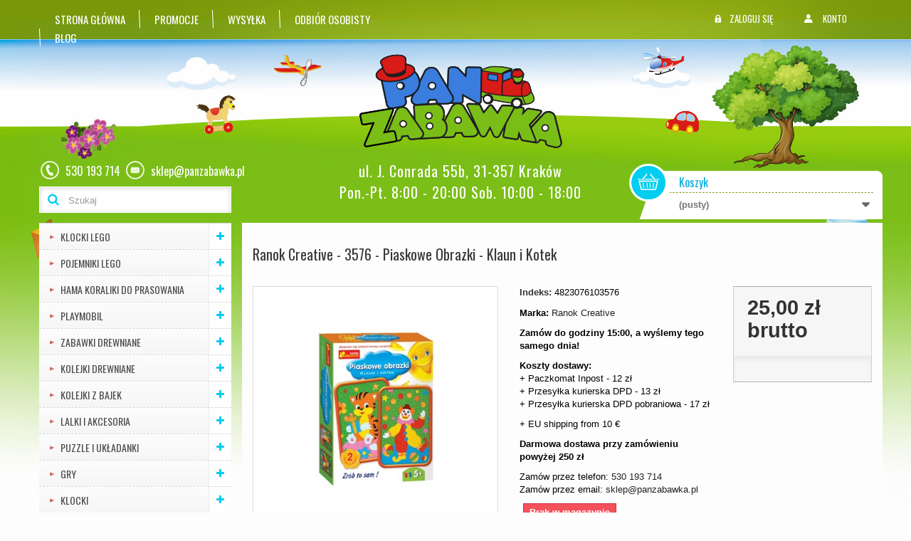

--- FILE ---
content_type: text/html; charset=utf-8
request_url: https://www.panzabawka.pl/ranok-creative-3576-piaskowe-obrazki-klaun-i-kotek
body_size: 24246
content:
 <!DOCTYPE HTML> <!--[if lt IE 7]><html class="no-js lt-ie9 lt-ie8 lt-ie7" lang="pl-pl"><![endif]--> <!--[if IE 7]><html class="no-js lt-ie9 lt-ie8 ie7" lang="pl-pl"><![endif]--> <!--[if IE 8]><html class="no-js lt-ie9 ie8" lang="pl-pl"><![endif]--> <!--[if gt IE 8]><html class="no-js ie9" lang="pl-pl"><![endif]--><html lang="pl-pl"><head><meta charset="utf-8" /><title>Ranok Creative - 3576 - Piaskowe Obrazki - Klaun i Kotek - Pan Zabawka</title><meta name="description" content="Ranok, Ranok Creative, 15100069, 3576, Zestaw do kreatywnej zabawy, Piaskowe obrazki, Klaun, Kotek, Zabawa Kreatywna, Zabawka z naturalnych materiałów, Handmade, Zabawki Rzeszów, Zabawki plastyczne Rzeszów" />      <meta name="generator" content="PrestaShop" /><meta name="robots" content="index,follow" /><meta name="viewport" content="width=device-width, minimum-scale=0.25, maximum-scale=1.6, initial-scale=1.0" /><meta name="apple-mobile-web-app-capable" content="yes" /><link rel="icon" type="image/vnd.microsoft.icon" href="/img/favicon.ico?1710182626" /><link rel="shortcut icon" type="image/x-icon" href="/img/favicon.ico?1710182626" /><link rel="stylesheet" href="https://www.panzabawka.pl/themes/default-bootstrap/cache/v_93_107188136b3dc423172e837bd4570ea2_all.css" type="text/css" media="all" /><link rel="stylesheet" href="https://www.panzabawka.pl/themes/default-bootstrap/cache/v_93_b4632cd5da8519ab97b7d34dde18182d_print.css" type="text/css" media="print" />  <link rel="stylesheet" href="//fonts.googleapis.com/css?family=Oswald:400,700&subset=latin-ext" type="text/css" media="all" /> <!--[if IE 8]> 
<script src="https://oss.maxcdn.com/libs/html5shiv/3.7.0/html5shiv.js"></script> 
<script src="https://oss.maxcdn.com/libs/respond.js/1.3.0/respond.min.js"></script> <![endif]--></head><body id="product" class="product product-2298 product-ranok-creative-3576-piaskowe-obrazki-klaun-i-kotek category-46 category-zabawki-plastyczne show-left-column hide-right-column lang_pl"> <noscript><iframe src="https://www.googletagmanager.com/ns.html?id=GTM-MG3XQLZ" height="0" width="0" style="display:none;visibility:hidden"></iframe></noscript> <noscript><iframe src="https://www.googletagmanager.com/ns.html?id=GTM-5T297LW" height="0" width="0" style="display:none;visibility:hidden"></iframe></noscript><div id="page"><div class="header-container"> <header id="header"><div class="nav"><div class="container"><div class="row"> <nav><div id="mainmenu"><ul><li> <a id="tab_home" href="https://www.panzabawka.pl/" title="Sklep z zabawkami">Strona gł&oacute;wna</a></li><li> <a href="https://www.panzabawka.pl/promocje" title="Promocje">Promocje</a></li><li> <a href="https://www.panzabawka.pl/koszty-przesylki" title="Wysyłka">Wysyłka</a></li><li> <a href="https://www.panzabawka.pl/mapa" title="Odbi&oacute;r osobisty">Odbi&oacute;r osobisty</a></li><li> <a href="https://www.panzabawka.pl/blog" title="Blog">Blog</a></li></ul></div><div id="menutop"><ul><li class="login"> <a id="login_bt" href="https://www.panzabawka.pl/moje-konto" rel="nofollow" title="Zaloguj się"> Zaloguj się </a></li><li class="account"> <a id="tab_account" href="https://www.panzabawka.pl/moje-konto" rel="nofollow" title="Konto"> Konto </a></li></ul></div> </nav></div></div></div><div><div class="container"><div class="row"><div id="header_logo"> <a href="https://www.panzabawka.pl/" title="Pan Zabawka"></a></div><div id="top_bar_text"><p>ul. J. Conrada 55b, 31-357 Krak&oacute;w<br>Pon.-Pt. 8:00 - 20:00 Sob. 10:00 - 18:00</p></div><div class="carttop"><div class="shopping_cart"> <a href="https://www.panzabawka.pl/szybkie-zakupy" title="Pokaż mój koszyk" rel="nofollow"> <b>Koszyk</b> <span class="ajax_cart_quantity unvisible">0</span> <span class="ajax_cart_product_txt unvisible">Produkt</span> <span class="ajax_cart_product_txt_s unvisible">Produkty</span> <span class="ajax_cart_total unvisible"> </span> <span class="ajax_cart_no_product">(pusty)</span> </a><div class="cart_block block exclusive"><div class="block_content"><div class="cart_block_list"><p class="cart_block_no_products"> Brak produktów</p><div class="cart-prices"><div class="cart-prices-line"> <span class="price cart_block_total ajax_block_cart_total">0,00 zł</span> <span>Razem produkty:</span></div><div class="cart-prices-line last-line first-line"> <span style="font-weight: bold; color: #d91c18; text-align: center; width: 100%; display: block;"> Darmowa dostawa od 250 zł </span></div></div><p class="cart-buttons"> <a id="button_order_cart" class="btn btn-default button button-small" href="https://www.panzabawka.pl/szybkie-zakupy" title="Realizuj zamówienie" rel="nofollow"> <span> Realizuj zamówienie<i class="icon-chevron-right right"></i> </span> </a></p></div></div></div></div></div><div id="layer_cart"><div class="clearfix"><div class="layer_cart_product col-xs-12 col-md-6"> <span class="cross" title="Zamknij okno"></span> <span class="title"> <i class="icon-check"></i>Produkt dodany poprawnie do Twojego koszyka </span><div class="product-image-container layer_cart_img"></div><div class="layer_cart_product_info"> <span id="layer_cart_product_title" class="product-name"></span> <span id="layer_cart_product_attributes"></span><div> <strong class="dark">Ilość</strong> <span id="layer_cart_product_quantity"></span></div><div> <strong class="dark">Razem</strong> <span id="layer_cart_product_price"></span></div></div></div><div class="layer_cart_cart col-xs-12 col-md-6"> <span class="title"> <span class="ajax_cart_product_txt_s unvisible"> Ilość produktów w Twoim koszyku: <span class="ajax_cart_quantity">0</span>. </span> <span class="ajax_cart_product_txt "> Jest 1 produkt w Twoim koszyku. </span> </span><div class="layer_cart_row"> <strong class="dark"> Razem produkty: </strong> <span class="ajax_block_products_total"> </span></div><div class="layer_cart_row"> <span style="font-weight: bold; color: #d91c18; width: 100%; display: block;"> Darmowa dostawa od 250 zł </span></div><div class="button-container"> <span class="continue btn btn-default button exclusive-medium" title="Kontynuuj zakupy"> <span> <i class="icon-chevron-left left"></i>Kontynuuj zakupy </span> </span> <a class="btn btn-default button button-medium" href="https://www.panzabawka.pl/szybkie-zakupy" title="Przejdź do realizacji zamówienia" rel="nofollow"> <span> Przejdź do realizacji zamówienia<i class="icon-chevron-right right"></i> </span> </a></div></div></div><div class="crossseling"></div></div><div class="layer_cart_overlay"></div><div id="tel">530 193 714</div><div id="mail"><a href="/cdn-cgi/l/email-protection" class="__cf_email__" data-cfemail="e7948c8b8297a79786899d868586908c86c9978b">[email&#160;protected]</a></div><div id="search_block_top"><form id="searchbox" method="get" action="//www.panzabawka.pl/szukaj" > <input type="hidden" name="controller" value="search" /> <input type="hidden" name="orderby" value="position" /> <input type="hidden" name="orderway" value="desc" /> <input class="search_query form-control" type="text" id="search_query_top" name="search_query" placeholder="Szukaj" value="" /> <button type="submit" name="submit_search" class="btn btn-default button-search"> <span>Szukaj</span> </button></form></div><div id="block_top_menu" class="sf-contener clearfix col-lg-12"><div class="cat-title">Kategorie</div><ul class="sf-menu clearfix menu-content"><li><a href="https://www.panzabawka.pl/klocki-lego" title="Klocki LEGO">Klocki LEGO</a><ul><li><a href="https://www.panzabawka.pl/klocki-lego/lego-duplo" title="LEGO Duplo">LEGO Duplo</a></li><li><a href="https://www.panzabawka.pl/klocki-lego/lego-juniors" title="LEGO® Juniors">LEGO® Juniors</a></li><li><a href="https://www.panzabawka.pl/klocki-lego/lego-city" title="LEGO City">LEGO City</a></li><li><a href="https://www.panzabawka.pl/klocki-lego/lego-friends" title="LEGO® Friends">LEGO® Friends</a></li><li><a href="https://www.panzabawka.pl/klocki-lego/lego-creator" title="LEGO Creator">LEGO Creator</a></li><li><a href="https://www.panzabawka.pl/klocki-lego/lego-disney" title="LEGO® Disney ">LEGO® Disney </a></li><li><a href="https://www.panzabawka.pl/klocki-lego/lego-classic" title="LEGO® Classic">LEGO® Classic</a></li><li><a href="https://www.panzabawka.pl/klocki-lego/lego-ninjago" title="LEGO® NINJAGO">LEGO® NINJAGO</a></li><li><a href="https://www.panzabawka.pl/klocki-lego/lego-super-mario" title="LEGO Super Mario">LEGO Super Mario</a></li><li><a href="https://www.panzabawka.pl/klocki-lego/lego-star-wars" title="LEGO® Star Wars">LEGO® Star Wars</a></li><li><a href="https://www.panzabawka.pl/klocki-lego/lego-technic" title="LEGO® Technic">LEGO® Technic</a></li><li><a href="https://www.panzabawka.pl/klocki-lego/lego-speed-champions" title="LEGO® Speed Champions">LEGO® Speed Champions</a></li><li><a href="https://www.panzabawka.pl/klocki-lego/lego-minecraft" title="LEGO® Minecraft">LEGO® Minecraft</a></li><li><a href="https://www.panzabawka.pl/klocki-lego/lego-dots" title="LEGO DOTS">LEGO DOTS</a></li><li><a href="https://www.panzabawka.pl/klocki-lego/lego-batman" title="LEGO BATMAN">LEGO BATMAN</a></li><li><a href="https://www.panzabawka.pl/klocki-lego/lego-super-heroes" title="LEGO Super Heroes">LEGO Super Heroes</a></li><li><a href="https://www.panzabawka.pl/klocki-lego/lego-architecture" title="LEGO® Architecture">LEGO® Architecture</a></li><li><a href="https://www.panzabawka.pl/klocki-lego/lego-movie-2" title="LEGO® Movie 2">LEGO® Movie 2</a></li><li><a href="https://www.panzabawka.pl/klocki-lego/lego-jurassic-world" title="LEGO® Jurassic World">LEGO® Jurassic World</a></li><li><a href="https://www.panzabawka.pl/klocki-lego/lego-harry-potter" title="LEGO® Harry Potter">LEGO® Harry Potter</a></li><li><a href="https://www.panzabawka.pl/klocki-lego/lego-kraina-lodu-frozen-2" title="LEGO Kraina Lodu Frozen 2">LEGO Kraina Lodu Frozen 2</a></li><li><a href="https://www.panzabawka.pl/klocki-lego/lego-hidden-side" title="LEGO Hidden Side">LEGO Hidden Side</a></li><li><a href="https://www.panzabawka.pl/klocki-lego/lego-nexo-knighs" title="LEGO Nexo Knighs">LEGO Nexo Knighs</a></li><li><a href="https://www.panzabawka.pl/klocki-lego/lego-avengers" title="LEGO® Avengers">LEGO® Avengers</a></li><li><a href="https://www.panzabawka.pl/klocki-lego/lego-avatar" title="LEGO Avatar">LEGO Avatar</a></li><li><a href="https://www.panzabawka.pl/klocki-lego/lego-overwatch" title="LEGO® Overwatch">LEGO® Overwatch</a></li><li><a href="https://www.panzabawka.pl/klocki-lego/lego-minions" title="LEGO MINIONS">LEGO MINIONS</a></li><li><a href="https://www.panzabawka.pl/klocki-lego/lego-ideas" title="LEGO Ideas">LEGO Ideas</a></li><li><a href="https://www.panzabawka.pl/klocki-lego/lego-botanical-collection" title="LEGO BOTANICAL COLLECTION">LEGO BOTANICAL COLLECTION</a></li><li><a href="https://www.panzabawka.pl/klocki-lego/lego-vidiyo" title="Lego VIDIYO">Lego VIDIYO</a></li><li><a href="https://www.panzabawka.pl/klocki-lego/lego-nowosci-2020" title="Lego Nowości 2020">Lego Nowości 2020</a></li><li><a href="https://www.panzabawka.pl/klocki-lego/lego-nowosci-2021" title="LEGO Nowości 2021">LEGO Nowości 2021</a></li><li><a href="https://www.panzabawka.pl/klocki-lego/lego-nowosci-2022" title="LEGO Nowości 2022">LEGO Nowości 2022</a></li><li><a href="https://www.panzabawka.pl/klocki-lego/lego-nowosci-2023" title="LEGO NOWOŚCI 2023">LEGO NOWOŚCI 2023</a></li></ul></li><li><a href="https://www.panzabawka.pl/pojemniki-lego" title="Pojemniki LEGO">Pojemniki LEGO</a><ul><li><a href="https://www.panzabawka.pl/pojemniki-lego/pojemniki-8-50cm" title="Pojemniki 8 (50cm)">Pojemniki 8 (50cm)</a></li><li><a href="https://www.panzabawka.pl/pojemniki-lego/pojemniki-4-25cm" title="Pojemniki 4 (25cm)">Pojemniki 4 (25cm)</a></li><li><a href="https://www.panzabawka.pl/pojemniki-lego/pojemniki-z-szufladami" title="Pojemniki z Szufladami">Pojemniki z Szufladami</a></li><li><a href="https://www.panzabawka.pl/pojemniki-lego/pojemniki-lunch-box" title="Pojemniki Lunch Box">Pojemniki Lunch Box</a></li><li><a href="https://www.panzabawka.pl/pojemniki-lego/pojemniki-2" title="Pojemniki 2">Pojemniki 2</a></li><li><a href="https://www.panzabawka.pl/pojemniki-lego/pojemniki-1" title="Pojemniki 1">Pojemniki 1</a></li><li><a href="https://www.panzabawka.pl/pojemniki-lego/pojemniki-glowy" title="Pojemniki Głowy">Pojemniki Głowy</a></li><li><a href="https://www.panzabawka.pl/pojemniki-lego/pojemniki-na-biurko" title="Pojemniki na biurko">Pojemniki na biurko</a></li><li><a href="https://www.panzabawka.pl/pojemniki-lego/sortery-na-figurki" title="Sortery na Figurki">Sortery na Figurki</a></li><li><a href="https://www.panzabawka.pl/pojemniki-lego/akcesoria-lego" title="Akcesoria LEGO">Akcesoria LEGO</a></li><li class="category-thumbnail"><div><img src="https://www.panzabawka.pl/img/c/26-0_thumb.jpg" alt="Pojemniki LEGO" title="Pojemniki LEGO" class="imgm" /></div></li></ul></li><li><a href="https://www.panzabawka.pl/kolejki-drewniane" title="Kolejki drewniane">Kolejki drewniane</a><ul><li><a href="https://www.panzabawka.pl/kolejki-drewniane/kolejki-drewniane-brio" title="Kolejki drewniane Brio">Kolejki drewniane Brio</a><ul><li><a href="https://www.panzabawka.pl/kolejki-drewniane/kolejki-drewniane-brio/lokomotywy-pociagi-wagoniki" title="Lokomotywy, Pociągi, Wagoniki">Lokomotywy, Pociągi, Wagoniki</a></li><li><a href="https://www.panzabawka.pl/kolejki-drewniane/kolejki-drewniane-brio/tory" title="Tory">Tory</a></li><li><a href="https://www.panzabawka.pl/kolejki-drewniane/kolejki-drewniane-brio/duze-zestawy" title="Duże zestawy">Duże zestawy</a></li><li><a href="https://www.panzabawka.pl/kolejki-drewniane/kolejki-drewniane-brio/dodatki-do-kolejek" title="Dodatki do Kolejek">Dodatki do Kolejek</a></li></ul></li><li><a href="https://www.panzabawka.pl/kolejki-drewniane/kolejka-drewniana-bigjigs" title="Kolejka drewniana BigJigs">Kolejka drewniana BigJigs</a><ul><li><a href="https://www.panzabawka.pl/kolejki-drewniane/kolejka-drewniana-bigjigs/lokomotywy-pociagi-wagoniki" title="Lokomotywy, Pociągi, Wagoniki">Lokomotywy, Pociągi, Wagoniki</a></li><li><a href="https://www.panzabawka.pl/kolejki-drewniane/kolejka-drewniana-bigjigs/tory" title="Tory">Tory</a></li><li><a href="https://www.panzabawka.pl/kolejki-drewniane/kolejka-drewniana-bigjigs/duze-zestawy" title="Duże Zestawy">Duże Zestawy</a></li><li><a href="https://www.panzabawka.pl/kolejki-drewniane/kolejka-drewniana-bigjigs/dodatki-do-kolejek" title="Dodatki do Kolejek">Dodatki do Kolejek</a></li></ul></li><li><a href="https://www.panzabawka.pl/kolejki-drewniane/pozostale-kolejki" title="Pozostałe Kolejki">Pozostałe Kolejki</a></li></ul></li><li><a href="https://www.panzabawka.pl/lalki-i-akcesoria" title="Lalki i Akcesoria">Lalki i Akcesoria</a><ul><li><a href="https://www.panzabawka.pl/lalki-i-akcesoria/lalki-barbie" title="Lalki BARBIE">Lalki BARBIE</a><ul><li><a href="https://www.panzabawka.pl/lalki-i-akcesoria/lalki-barbie/barbie-serie-podstawowe" title="Barbie Serie Podstawowe">Barbie Serie Podstawowe</a></li><li><a href="https://www.panzabawka.pl/lalki-i-akcesoria/lalki-barbie/barbie-gimnastyczki" title="Barbie Gimnastyczki">Barbie Gimnastyczki</a></li><li><a href="https://www.panzabawka.pl/lalki-i-akcesoria/lalki-barbie/barbie-you-can-be-anything" title="Barbie ,,You Can Be Anything"">Barbie ,,You Can Be Anything"</a></li><li><a href="https://www.panzabawka.pl/lalki-i-akcesoria/lalki-barbie/barbie-fashionistas" title="Barbie Fashionistas">Barbie Fashionistas</a></li><li><a href="https://www.panzabawka.pl/lalki-i-akcesoria/lalki-barbie/barbie-skipper-opiekunkabobasy" title="Barbie Skipper Opiekunka+Bobasy">Barbie Skipper Opiekunka+Bobasy</a></li><li><a href="https://www.panzabawka.pl/lalki-i-akcesoria/lalki-barbie/barbie-dreamhouse-adventures" title="Barbie Dreamhouse Adventures">Barbie Dreamhouse Adventures</a></li><li><a href="https://www.panzabawka.pl/lalki-i-akcesoria/lalki-barbie/barbie-color-reveal" title="Barbie Color Reveal">Barbie Color Reveal</a></li><li><a href="https://www.panzabawka.pl/lalki-i-akcesoria/lalki-barbie/barbie-dreamtopia" title="Barbie Dreamtopia">Barbie Dreamtopia</a></li><li><a href="https://www.panzabawka.pl/lalki-i-akcesoria/lalki-barbie/barbie-club-chelsea" title="Barbie Club Chelsea">Barbie Club Chelsea</a></li><li><a href="https://www.panzabawka.pl/lalki-i-akcesoria/lalki-barbie/barbie-princess-adventure" title="Barbie Princess Adventure">Barbie Princess Adventure</a></li><li><a href="https://www.panzabawka.pl/lalki-i-akcesoria/lalki-barbie/barbie-lalki-kolekcjonerskie" title="Barbie - Lalki Kolekcjonerskie">Barbie - Lalki Kolekcjonerskie</a></li><li><a href="https://www.panzabawka.pl/lalki-i-akcesoria/lalki-barbie/barbie-ubranka-i-akcesoria" title="Barbie Ubranka i Akcesoria">Barbie Ubranka i Akcesoria</a></li></ul></li><li><a href="https://www.panzabawka.pl/lalki-i-akcesoria/lol-surprise" title="L.O.L SURPRISE!">L.O.L SURPRISE!</a></li><li><a href="https://www.panzabawka.pl/lalki-i-akcesoria/cry-babies" title="Cry Babies">Cry Babies</a></li><li><a href="https://www.panzabawka.pl/lalki-i-akcesoria/lalki-dla-maluszkow" title="Lalki dla Maluszków ">Lalki dla Maluszków </a></li><li><a href="https://www.panzabawka.pl/lalki-i-akcesoria/lalki-enchantimals" title="LALKI ENCHANTIMALS">LALKI ENCHANTIMALS</a></li><li><a href="https://www.panzabawka.pl/lalki-i-akcesoria/lalki-harry-potter" title="Lalki HARRY POTTER">Lalki HARRY POTTER</a></li><li><a href="https://www.panzabawka.pl/lalki-i-akcesoria/lalki-szmaciane" title="Lalki SZMACIANE">Lalki SZMACIANE</a></li><li><a href="https://www.panzabawka.pl/lalki-i-akcesoria/lalki-kraina-lodu-disney-frozen" title="Lalki KRAINA LODU - Disney Frozen ">Lalki KRAINA LODU - Disney Frozen </a></li><li><a href="https://www.panzabawka.pl/lalki-i-akcesoria/lalki-ksiezniczki-disney-princess" title="Lalki KSIĘŻNICZKI - Disney Princess">Lalki KSIĘŻNICZKI - Disney Princess</a></li><li><a href="https://www.panzabawka.pl/lalki-i-akcesoria/rozkoszne-brzuszki" title="Rozkoszne Brzuszki">Rozkoszne Brzuszki</a></li><li><a href="https://www.panzabawka.pl/lalki-i-akcesoria/hairdorables" title="Hairdorables">Hairdorables</a></li><li><a href="https://www.panzabawka.pl/lalki-i-akcesoria/shimmershine" title="Shimmer&Shine">Shimmer&Shine</a></li><li><a href="https://www.panzabawka.pl/lalki-i-akcesoria/polly-pocket" title="Polly Pocket">Polly Pocket</a></li><li><a href="https://www.panzabawka.pl/lalki-i-akcesoria/sunny-day" title="Sunny Day">Sunny Day</a></li><li><a href="https://www.panzabawka.pl/lalki-i-akcesoria/lalki-cave-club" title="Lalki Cave Club">Lalki Cave Club</a></li><li><a href="https://www.panzabawka.pl/lalki-i-akcesoria/lalki-kucyki-my-little-pony" title="Lalki KUCYKI - My Little Pony">Lalki KUCYKI - My Little Pony</a></li><li><a href="https://www.panzabawka.pl/lalki-i-akcesoria/lalki-monster-high" title="Lalki MONSTER HIGH">Lalki MONSTER HIGH</a></li><li><a href="https://www.panzabawka.pl/lalki-i-akcesoria/lalki-mia-i-ja-mia-and-me" title="Lalki MIA I JA - Mia and Me">Lalki MIA I JA - Mia and Me</a></li><li><a href="https://www.panzabawka.pl/lalki-i-akcesoria/lalki-inne" title="Lalki INNE">Lalki INNE</a></li><li><a href="https://www.panzabawka.pl/lalki-i-akcesoria/lalki-akcesoria" title="Lalki AKCESORIA">Lalki AKCESORIA</a></li></ul></li><li><a href="https://www.panzabawka.pl/rowerki-jezdziki-hulajnogi" title="Rowerki, Jeździki, Hulajnogi">Rowerki, Jeździki, Hulajnogi</a></li><li><a href="https://www.panzabawka.pl/zabawki-drewniane" title="Zabawki Drewniane">Zabawki Drewniane</a><ul><li><a href="https://www.panzabawka.pl/zabawki-drewniane/drewniane-klocki" title="DREWNIANE KLOCKI">DREWNIANE KLOCKI</a></li><li><a href="https://www.panzabawka.pl/zabawki-drewniane/bizuteria-makijaz" title="BIŻUTERIA, MAKIJAŻ">BIŻUTERIA, MAKIJAŻ</a></li><li><a href="https://www.panzabawka.pl/zabawki-drewniane/drewniane-magnesy" title="DREWNIANE MAGNESY">DREWNIANE MAGNESY</a></li><li><a href="https://www.panzabawka.pl/zabawki-drewniane/zestawy-artystyczno-plastyczne" title="ZESTAWY ARTYSTYCZNO-PLASTYCZNE">ZESTAWY ARTYSTYCZNO-PLASTYCZNE</a></li><li><a href="https://www.panzabawka.pl/zabawki-drewniane/drewniane-pojazdy" title="DREWNIANE POJAZDY">DREWNIANE POJAZDY</a></li><li><a href="https://www.panzabawka.pl/zabawki-drewniane/drewniane-sortery" title="DREWNIANE SORTERY">DREWNIANE SORTERY</a></li><li><a href="https://www.panzabawka.pl/zabawki-drewniane/ubieranki" title="UBIERANKI">UBIERANKI</a></li><li><a href="https://www.panzabawka.pl/zabawki-drewniane/drewniane-gry" title="DREWNIANE GRY">DREWNIANE GRY</a></li><li><a href="https://www.panzabawka.pl/zabawki-drewniane/akcesoria-kuchenne" title="AKCESORIA KUCHENNE">AKCESORIA KUCHENNE</a></li><li><a href="https://www.panzabawka.pl/zabawki-drewniane/narzedzia-przebijanki" title="NARZĘDZIA, PRZEBIJANKI">NARZĘDZIA, PRZEBIJANKI</a></li><li><a href="https://www.panzabawka.pl/zabawki-drewniane/puzzle-ukladanki" title="PUZZLE, UKŁADANKI">PUZZLE, UKŁADANKI</a></li><li><a href="https://www.panzabawka.pl/zabawki-drewniane/figurki-zwierzat" title="FIGURKI ZWIERZĄT">FIGURKI ZWIERZĄT</a></li><li><a href="https://www.panzabawka.pl/zabawki-drewniane/mebelki-domki" title="MEBELKI, DOMKI">MEBELKI, DOMKI</a></li><li><a href="https://www.panzabawka.pl/zabawki-drewniane/zabawki-do-pchaniaciagniecia" title="ZABAWKI DO PCHANIA/CIĄGNIĘCIA">ZABAWKI DO PCHANIA/CIĄGNIĘCIA</a></li><li><a href="https://www.panzabawka.pl/zabawki-drewniane/zestawy-do-zabawy" title="ZESTAWY DO ZABAWY">ZESTAWY DO ZABAWY</a></li><li><a href="https://www.panzabawka.pl/zabawki-drewniane/zabawki-edukacyjne" title="Zabawki Edukacyjne">Zabawki Edukacyjne</a></li><li><a href="https://www.panzabawka.pl/zabawki-drewniane/instrumenty-muzyczne" title="Instrumenty Muzyczne">Instrumenty Muzyczne</a></li><li><a href="https://www.panzabawka.pl/zabawki-drewniane/przeplatanki" title="Przeplatanki">Przeplatanki</a></li><li><a href="https://www.panzabawka.pl/zabawki-drewniane/pozostale" title="POZOSTAŁE">POZOSTAŁE</a></li></ul></li><li><a href="https://www.panzabawka.pl/gry" title="Gry">Gry</a><ul><li><a href="https://www.panzabawka.pl/gry/edukacyjne" title="Edukacyjne">Edukacyjne</a></li><li><a href="https://www.panzabawka.pl/gry/elektroniczne" title="Elektroniczne">Elektroniczne</a></li><li><a href="https://www.panzabawka.pl/gry/karciane" title="Karciane">Karciane</a></li><li><a href="https://www.panzabawka.pl/gry/logiczne" title="Logiczne">Logiczne</a></li><li><a href="https://www.panzabawka.pl/gry/pamieciowe" title="Pamięciowe">Pamięciowe</a></li><li><a href="https://www.panzabawka.pl/gry/planszowe" title="Planszowe">Planszowe</a></li><li><a href="https://www.panzabawka.pl/gry/strategiczne" title="Strategiczne">Strategiczne</a></li><li><a href="https://www.panzabawka.pl/gry/telewizyjne" title="Telewizyjne">Telewizyjne</a></li><li><a href="https://www.panzabawka.pl/gry/towarzyskierodzinne" title="Towarzyskie/Rodzinne">Towarzyskie/Rodzinne</a></li><li><a href="https://www.panzabawka.pl/gry/zrecznosciowe" title="Zręcznościowe">Zręcznościowe</a></li><li><a href="https://www.panzabawka.pl/gry/bystrosc-szybkosc-spostrzegawczosc" title="Bystrość, Szybkość, Spostrzegawczość">Bystrość, Szybkość, Spostrzegawczość</a></li><li><a href="https://www.panzabawka.pl/gry/manualne-lamiglowki-logiczne" title="Manualne Łamigłówki Logiczne">Manualne Łamigłówki Logiczne</a></li><li><a href="https://www.panzabawka.pl/gry/pozostale-gry" title="Pozostałe Gry">Pozostałe Gry</a></li></ul></li><li><a href="https://www.panzabawka.pl/zabawki-edukacyjne" title="Zabawki Edukacyjne">Zabawki Edukacyjne</a></li><li><a href="https://www.panzabawka.pl/samochody-roboty-nano-robaki" title="Samochody, Roboty, Nano Robaki">Samochody, Roboty, Nano Robaki</a><ul><li><a href="https://www.panzabawka.pl/samochody-roboty-nano-robaki/pojazdy-hot-wheels" title="Pojazdy Hot Wheels">Pojazdy Hot Wheels</a></li><li><a href="https://www.panzabawka.pl/samochody-roboty-nano-robaki/cars-autka" title="CARS Autka">CARS Autka</a></li><li><a href="https://www.panzabawka.pl/samochody-roboty-nano-robaki/blaze-i-mega-maszyny" title="Blaze i Mega Maszyny">Blaze i Mega Maszyny</a></li><li><a href="https://www.panzabawka.pl/samochody-roboty-nano-robaki/pojazdy-zdalnie-sterowane" title="Pojazdy zdalnie sterowane">Pojazdy zdalnie sterowane</a></li><li><a href="https://www.panzabawka.pl/samochody-roboty-nano-robaki/wader-polesie" title="WADER POLESIE">WADER POLESIE</a></li><li><a href="https://www.panzabawka.pl/samochody-roboty-nano-robaki/pojazdy-siku" title="Pojazdy SIKU">Pojazdy SIKU</a></li><li><a href="https://www.panzabawka.pl/samochody-roboty-nano-robaki/pojazdy-bruder" title="Pojazdy Bruder">Pojazdy Bruder</a></li><li><a href="https://www.panzabawka.pl/samochody-roboty-nano-robaki/pojazdy-dumel-flota-miejska" title="Pojazdy Dumel - Flota Miejska">Pojazdy Dumel - Flota Miejska</a></li><li><a href="https://www.panzabawka.pl/samochody-roboty-nano-robaki/pojazdy-bburago" title="Pojazdy Bburago">Pojazdy Bburago</a></li><li><a href="https://www.panzabawka.pl/samochody-roboty-nano-robaki/monster-jam" title="Monster Jam">Monster Jam</a></li><li><a href="https://www.panzabawka.pl/samochody-roboty-nano-robaki/autka-dla-maluszkow" title="Autka dla Maluszków">Autka dla Maluszków</a></li><li><a href="https://www.panzabawka.pl/samochody-roboty-nano-robaki/pojazdy-drewniane" title="Pojazdy drewniane">Pojazdy drewniane</a></li><li><a href="https://www.panzabawka.pl/samochody-roboty-nano-robaki/nano-robaki" title="Nano Robaki">Nano Robaki</a></li><li><a href="https://www.panzabawka.pl/samochody-roboty-nano-robaki/roboty" title="Roboty">Roboty</a></li><li><a href="https://www.panzabawka.pl/samochody-roboty-nano-robaki/pozostale-pojazdyrobotyautka" title="Pozostałe Pojazdy/Roboty/Autka">Pozostałe Pojazdy/Roboty/Autka</a></li></ul></li><li><a href="https://www.panzabawka.pl/zabawki-dla-maluszkow" title="Zabawki dla Maluszków">Zabawki dla Maluszków</a><ul><li><a href="https://www.panzabawka.pl/zabawki-dla-maluszkow/grzechotki-gryzaczki" title="Grzechotki, Gryzaczki">Grzechotki, Gryzaczki</a></li><li><a href="https://www.panzabawka.pl/zabawki-dla-maluszkow/zawieszki-pozytywki" title="Zawieszki - Pozytywki">Zawieszki - Pozytywki</a></li><li><a href="https://www.panzabawka.pl/zabawki-dla-maluszkow/ksiazeczki-interaktywne-laptopy-tablety-smartfony" title="Książeczki Interaktywne, Laptopy, Tablety, Smartfony">Książeczki Interaktywne, Laptopy, Tablety, Smartfony</a></li><li><a href="https://www.panzabawka.pl/zabawki-dla-maluszkow/maty-centra-zabaw" title="Maty - Centra Zabaw">Maty - Centra Zabaw</a></li><li><a href="https://www.panzabawka.pl/zabawki-dla-maluszkow/nocniki" title="Nocniki">Nocniki</a></li><li><a href="https://www.panzabawka.pl/zabawki-dla-maluszkow/maskotki-pluszaki-przytulanki" title="Maskotki - Pluszaki - Przytulanki">Maskotki - Pluszaki - Przytulanki</a></li><li><a href="https://www.panzabawka.pl/zabawki-dla-maluszkow/lezaczki-hustawki-bujaczki" title="Leżaczki - Huśtawki - Bujaczki">Leżaczki - Huśtawki - Bujaczki</a></li><li><a href="https://www.panzabawka.pl/zabawki-dla-maluszkow/chodziki-jezdziki-pchacze" title="Chodziki - Jeździki - Pchacze">Chodziki - Jeździki - Pchacze</a></li><li><a href="https://www.panzabawka.pl/zabawki-dla-maluszkow/sortery-ksztaltow" title="Sortery kształtów">Sortery kształtów</a></li><li><a href="https://www.panzabawka.pl/zabawki-dla-maluszkow/zabawki-edukacyjne-interaktywne-zestawy-do-zabawy" title="Zabawki Edukacyjne, Interaktywne, Zestawy do Zabawy">Zabawki Edukacyjne, Interaktywne, Zestawy do Zabawy</a></li><li><a href="https://www.panzabawka.pl/zabawki-dla-maluszkow/skoczki" title="Skoczki">Skoczki</a></li></ul></li><li><a href="https://www.panzabawka.pl/zabawki-interaktywne" title="Zabawki Interaktywne">Zabawki Interaktywne</a></li><li><a href="https://www.panzabawka.pl/zabawki-ogrodowe" title="Zabawki Ogrodowe">Zabawki Ogrodowe</a></li><li><a href="https://www.panzabawka.pl/puzzle-i-ukladanki" title="Puzzle i Układanki">Puzzle i Układanki</a><ul><li><a href="https://www.panzabawka.pl/puzzle-i-ukladanki/dla-maluszkow-0-3-latka-puzzle-i-ukladanki" title="Dla Maluszków 0-3 latka - Puzzle i Układanki ">Dla Maluszków 0-3 latka - Puzzle i Układanki </a></li><li><a href="https://www.panzabawka.pl/puzzle-i-ukladanki/puzzle-maxi" title="Puzzle Maxi">Puzzle Maxi</a></li><li><a href="https://www.panzabawka.pl/puzzle-i-ukladanki/puzzle-mini" title="Puzzle Mini">Puzzle Mini</a></li><li><a href="https://www.panzabawka.pl/puzzle-i-ukladanki/puzzle-2x12-elementow" title="Puzzle 2x12 Elementów">Puzzle 2x12 Elementów</a></li><li><a href="https://www.panzabawka.pl/puzzle-i-ukladanki/puzzle-2x24-elementy" title="Puzzle 2x24 Elementy">Puzzle 2x24 Elementy</a></li><li><a href="https://www.panzabawka.pl/puzzle-i-ukladanki/puzzle-3x49-elementow" title="Puzzle 3x49 Elementów">Puzzle 3x49 Elementów</a></li><li><a href="https://www.panzabawka.pl/puzzle-i-ukladanki/puzzle-30-elementow" title="Puzzle 30+ ELEMENTÓW">Puzzle 30+ ELEMENTÓW</a></li><li><a href="https://www.panzabawka.pl/puzzle-i-ukladanki/puzzle-60-elementow" title="Puzzle 60+ elementów">Puzzle 60+ elementów</a></li><li><a href="https://www.panzabawka.pl/puzzle-i-ukladanki/puzzle-100-elementow" title="Puzzle 100+ Elementów ">Puzzle 100+ Elementów </a></li><li><a href="https://www.panzabawka.pl/puzzle-i-ukladanki/puzzle-200-elementow" title="Puzzle 200+ Elementów">Puzzle 200+ Elementów</a></li><li><a href="https://www.panzabawka.pl/puzzle-i-ukladanki/puzzle-500-elementow" title="Puzzle 500 Elementów">Puzzle 500 Elementów</a></li><li><a href="https://www.panzabawka.pl/puzzle-i-ukladanki/puzzle-1000-elementow" title="Puzzle 1000+ elementów">Puzzle 1000+ elementów</a></li><li><a href="https://www.panzabawka.pl/puzzle-i-ukladanki/puzzle-3w1" title="Puzzle 3w1">Puzzle 3w1</a></li><li><a href="https://www.panzabawka.pl/puzzle-i-ukladanki/puzzle-4w1" title="Puzzle 4w1">Puzzle 4w1</a></li><li><a href="https://www.panzabawka.pl/puzzle-i-ukladanki/puzzle-na-podkladce" title="Puzzle Na Podkładce">Puzzle Na Podkładce</a></li><li><a href="https://www.panzabawka.pl/puzzle-i-ukladanki/puzzle-3d" title="Puzzle 3D">Puzzle 3D</a></li><li><a href="https://www.panzabawka.pl/puzzle-i-ukladanki/puzzle-drewnianedzwiekowe" title="Puzzle Drewniane/Dźwiękowe">Puzzle Drewniane/Dźwiękowe</a></li><li><a href="https://www.panzabawka.pl/puzzle-i-ukladanki/puzzle-larsen" title="Puzzle Larsen">Puzzle Larsen</a></li><li><a href="https://www.panzabawka.pl/puzzle-i-ukladanki/puzzle-art" title="Puzzle Art">Puzzle Art</a></li></ul></li><li><a href="https://www.panzabawka.pl/zabawki-plastyczne" title="Zabawki Plastyczne">Zabawki Plastyczne</a><ul><li><a href="https://www.panzabawka.pl/zabawki-plastyczne/ciastolina" title="Ciastolina">Ciastolina</a></li><li><a href="https://www.panzabawka.pl/zabawki-plastyczne/pieczatki" title="Pieczątki">Pieczątki</a></li><li><a href="https://www.panzabawka.pl/zabawki-plastyczne/malowanie-rysowanie-zdrapywanie" title="Malowanie - Rysowanie - Zdrapywanie">Malowanie - Rysowanie - Zdrapywanie</a></li><li><a href="https://www.panzabawka.pl/zabawki-plastyczne/naklejanie-ozdabianie" title="Naklejanie - Ozdabianie">Naklejanie - Ozdabianie</a></li><li><a href="https://www.panzabawka.pl/zabawki-plastyczne/nawlekanie-przewlekanie" title="Nawlekanie - Przewlekanie">Nawlekanie - Przewlekanie</a></li><li><a href="https://www.panzabawka.pl/zabawki-plastyczne/mozaiki" title="Mozaiki">Mozaiki</a></li><li><a href="https://www.panzabawka.pl/zabawki-plastyczne/aquabeads-koraliki-wodne" title="AQUABEADS Koraliki Wodne">AQUABEADS Koraliki Wodne</a></li><li><a href="https://www.panzabawka.pl/zabawki-plastyczne/wypiekanki" title="Wypiekanki">Wypiekanki</a></li><li><a href="https://www.panzabawka.pl/zabawki-plastyczne/slime" title="Slime">Slime</a></li><li><a href="https://www.panzabawka.pl/zabawki-plastyczne/modelowanie-figurek" title="Modelowanie Figurek">Modelowanie Figurek</a></li><li><a href="https://www.panzabawka.pl/zabawki-plastyczne/diamentowe-mozaiki" title="Diamentowe Mozaiki">Diamentowe Mozaiki</a></li></ul></li><li><a href="https://www.panzabawka.pl/zabawki-muzyczne" title="Zabawki Muzyczne">Zabawki Muzyczne</a></li><li><a href="https://www.panzabawka.pl/zabawki-do-wody" title="Zabawki do Wody">Zabawki do Wody</a></li><li><a href="https://www.panzabawka.pl/pluszaki" title="Pluszaki">Pluszaki</a><ul><li><a href="https://www.panzabawka.pl/pluszaki/baby-shark" title="Baby Shark">Baby Shark</a></li></ul></li><li><a href="https://www.panzabawka.pl/figurki" title="Figurki">Figurki</a><ul><li><a href="https://www.panzabawka.pl/figurki/figurki-psi-patrol" title="Figurki Psi Patrol">Figurki Psi Patrol</a></li><li><a href="https://www.panzabawka.pl/figurki/figurki-swinka-peppa" title="Figurki Świnka Peppa">Figurki Świnka Peppa</a></li><li><a href="https://www.panzabawka.pl/figurki/figurki-pidzamersi" title="Figurki Pidżamersi">Figurki Pidżamersi</a></li><li><a href="https://www.panzabawka.pl/figurki/figurki-transformers" title="Figurki Transformers">Figurki Transformers</a></li><li><a href="https://www.panzabawka.pl/figurki/figurki-metalions" title="Figurki Metalions">Figurki Metalions</a></li><li><a href="https://www.panzabawka.pl/figurki/figurki-listonosz-pat" title="Figurki Listonosz Pat">Figurki Listonosz Pat</a></li><li><a href="https://www.panzabawka.pl/figurki/figurki-strazak-sam" title="Figurki Strażak Sam">Figurki Strażak Sam</a></li><li><a href="https://www.panzabawka.pl/figurki/figurki-super-wings" title="Figurki SUPER WINGS">Figurki SUPER WINGS</a></li><li><a href="https://www.panzabawka.pl/figurki/figurki-bob-budowniczy" title="Figurki Bob Budowniczy">Figurki Bob Budowniczy</a></li><li><a href="https://www.panzabawka.pl/figurki/figurki-jurassic-world" title="Figurki Jurassic World">Figurki Jurassic World</a></li><li><a href="https://www.panzabawka.pl/figurki/figurki-superbohaterow" title="Figurki SUPERBOHATERÓW">Figurki SUPERBOHATERÓW</a></li><li><a href="https://www.panzabawka.pl/figurki/figurki-pokemony" title="Figurki Pokemony">Figurki Pokemony</a></li><li><a href="https://www.panzabawka.pl/figurki/super-mario" title="Super Mario">Super Mario</a></li><li><a href="https://www.panzabawka.pl/figurki/figurki-star-wars" title="Figurki STAR WARS">Figurki STAR WARS</a></li><li><a href="https://www.panzabawka.pl/figurki/figurki-ben-10" title="FIgurki BEN 10">FIgurki BEN 10</a></li><li><a href="https://www.panzabawka.pl/figurki/figurki-schleich" title="Figurki SCHLEICH">Figurki SCHLEICH</a></li><li><a href="https://www.panzabawka.pl/figurki/figurki-sylvanian-families" title="Figurki SYLVANIAN FAMILIES">Figurki SYLVANIAN FAMILIES</a></li><li><a href="https://www.panzabawka.pl/figurki/figurki-moji-pops" title="Figurki MOJI POPS">Figurki MOJI POPS</a></li><li><a href="https://www.panzabawka.pl/figurki/figurki-super-zings" title="Figurki Super Zings">Figurki Super Zings</a></li><li><a href="https://www.panzabawka.pl/figurki/figurki-zwierzatka" title="Figurki Zwierzątka">Figurki Zwierzątka</a></li><li><a href="https://www.panzabawka.pl/figurki/figurki-minifigurki-lego" title="Figurki - Minifigurki LEGO">Figurki - Minifigurki LEGO</a></li><li><a href="https://www.panzabawka.pl/figurki/figurki-num-noms" title="Figurki NUM NOMS">Figurki NUM NOMS</a></li><li><a href="https://www.panzabawka.pl/figurki/wojownicze-zolwie-ninja" title="Wojownicze Żółwie Ninja">Wojownicze Żółwie Ninja</a></li><li><a href="https://www.panzabawka.pl/figurki/figurki-sonic-boom" title="Figurki Sonic Boom">Figurki Sonic Boom</a></li><li><a href="https://www.panzabawka.pl/figurki/top-wing-ptasia-akademia" title="Top Wing Ptasia Akademia">Top Wing Ptasia Akademia</a></li><li><a href="https://www.panzabawka.pl/figurki/figurki-minecraft" title="Figurki MINECRAFT">Figurki MINECRAFT</a></li><li><a href="https://www.panzabawka.pl/figurki/fortnite" title="Fortnite">Fortnite</a></li><li><a href="https://www.panzabawka.pl/figurki/roblox" title="Roblox">Roblox</a></li><li><a href="https://www.panzabawka.pl/figurki/toy-story" title="Toy Story">Toy Story</a></li><li><a href="https://www.panzabawka.pl/figurki/figurki-dobranocny-ogrod" title="Figurki Dobranocny Ogród">Figurki Dobranocny Ogród</a></li><li><a href="https://www.panzabawka.pl/figurki/kot-o-ciaki" title="Kot-O-Ciaki">Kot-O-Ciaki</a></li><li><a href="https://www.panzabawka.pl/figurki/gormiti" title="Gormiti">Gormiti</a></li><li><a href="https://www.panzabawka.pl/figurki/bakugan" title="Bakugan">Bakugan</a></li><li><a href="https://www.panzabawka.pl/figurki/robozuna" title="Robozuna">Robozuna</a></li><li><a href="https://www.panzabawka.pl/figurki/figurki-hatchimals" title="Figurki Hatchimals">Figurki Hatchimals</a></li><li><a href="https://www.panzabawka.pl/figurki/misie-episie" title="Misie Episie">Misie Episie</a></li><li><a href="https://www.panzabawka.pl/figurki/hello-kitty" title="Hello Kitty">Hello Kitty</a></li><li><a href="https://www.panzabawka.pl/figurki/pozostale-figurki" title="POZOSTAŁE FIGURKI">POZOSTAŁE FIGURKI</a></li></ul></li><li><a href="https://www.panzabawka.pl/zabawki-strzelajace" title="Zabawki Strzelające">Zabawki Strzelające</a><ul><li><a href="https://www.panzabawka.pl/zabawki-strzelajace/nerf" title="NERF">NERF</a></li><li><a href="https://www.panzabawka.pl/zabawki-strzelajace/boomco" title="BOOMCO">BOOMCO</a></li></ul></li><li><a href="https://www.panzabawka.pl/klocki" title="Klocki">Klocki</a><ul><li><a href="https://www.panzabawka.pl/klocki/klocki-drewniane" title="Klocki Drewniane">Klocki Drewniane</a></li><li><a href="https://www.panzabawka.pl/klocki/klocki-cobi" title="Klocki COBI">Klocki COBI</a></li><li><a href="https://www.panzabawka.pl/klocki/klocki-konstrukcyjne" title="Klocki Konstrukcyjne">Klocki Konstrukcyjne</a></li><li><a href="https://www.panzabawka.pl/klocki/klocki-mega-bloks" title="Klocki MEGA BLOKS">Klocki MEGA BLOKS</a></li><li><a href="https://www.panzabawka.pl/klocki/klocki-k-nex" title="Klocki K'NEX">Klocki K'NEX</a></li></ul></li><li><a href="https://www.panzabawka.pl/kolejki-z-bajek" title="Kolejki z Bajek">Kolejki z Bajek</a><ul><li><a href="https://www.panzabawka.pl/kolejki-z-bajek/tomek-i-przyjaciele" title="Tomek i Przyjaciele">Tomek i Przyjaciele</a><ul><li><a href="https://www.panzabawka.pl/kolejki-z-bajek/tomek-i-przyjaciele/trackmaster-tomek-i-przyjaciele" title="TRACKMASTER - Tomek i Przyjaciele ">TRACKMASTER - Tomek i Przyjaciele </a></li><li><a href="https://www.panzabawka.pl/kolejki-z-bajek/tomek-i-przyjaciele/take-n-play-tomek-i-przyjaciele" title="TAKE'N'PLAY - Tomek i Przyjaciele">TAKE'N'PLAY - Tomek i Przyjaciele</a></li><li><a href="https://www.panzabawka.pl/kolejki-z-bajek/tomek-i-przyjaciele/adventures-tomek-i-przyjaciele" title="ADVENTURES - Tomek i Przyjaciele">ADVENTURES - Tomek i Przyjaciele</a></li><li><a href="https://www.panzabawka.pl/kolejki-z-bajek/tomek-i-przyjaciele/tomek-minis" title="Tomek Minis">Tomek Minis</a></li><li><a href="https://www.panzabawka.pl/kolejki-z-bajek/tomek-i-przyjaciele/seria-lokomotyw-drewnianych" title="Seria Lokomotyw Drewnianych">Seria Lokomotyw Drewnianych</a></li></ul></li><li><a href="https://www.panzabawka.pl/kolejki-z-bajek/stacyjkowo" title="Stacyjkowo">Stacyjkowo</a></li></ul></li><li><a href="https://www.panzabawka.pl/zabawki-kuchenne" title="Zabawki Kuchenne">Zabawki Kuchenne</a><ul><li><a href="https://www.panzabawka.pl/zabawki-kuchenne/jedzenie" title="Jedzenie">Jedzenie</a></li><li><a href="https://www.panzabawka.pl/zabawki-kuchenne/naczynia-i-akcesoria-kuchenne" title="Naczynia i Akcesoria Kuchenne">Naczynia i Akcesoria Kuchenne</a></li></ul></li><li><a href="https://www.panzabawka.pl/kostiumy-i-akcesoria-tematyczne" title="Kostiumy i akcesoria tematyczne">Kostiumy i akcesoria tematyczne</a><ul><li><a href="https://www.panzabawka.pl/kostiumy-i-akcesoria-tematyczne/kostiumy-stroje" title="Kostiumy, stroje">Kostiumy, stroje</a></li><li><a href="https://www.panzabawka.pl/kostiumy-i-akcesoria-tematyczne/akcesoria-tematyczne" title="Akcesoria tematyczne">Akcesoria tematyczne</a></li></ul></li><li><a href="https://www.panzabawka.pl/playmobil" title="PLAYMOBIL">PLAYMOBIL</a><ul><li><a href="https://www.panzabawka.pl/playmobil/playmobil-city-action" title="PLAYMOBIL City Action">PLAYMOBIL City Action</a></li><li><a href="https://www.panzabawka.pl/playmobil/playmobil-city-life" title="PLAYMOBIL City Life">PLAYMOBIL City Life</a></li><li><a href="https://www.panzabawka.pl/playmobil/playmobil-123" title="PLAYMOBIL 1.2.3">PLAYMOBIL 1.2.3</a></li><li><a href="https://www.panzabawka.pl/playmobil/playmobil-country" title="PLAYMOBIL Country">PLAYMOBIL Country</a></li><li><a href="https://www.panzabawka.pl/playmobil/playmobil-sports-action" title="PLAYMOBIL Sports & Action">PLAYMOBIL Sports & Action</a></li><li><a href="https://www.panzabawka.pl/playmobil/playmobil-summer-fun" title="PLAYMOBIL Summer Fun">PLAYMOBIL Summer Fun</a></li><li><a href="https://www.panzabawka.pl/playmobil/playmobil-family-fun" title="Playmobil Family Fun">Playmobil Family Fun</a></li><li><a href="https://www.panzabawka.pl/playmobil/playmobil-rycerze" title="PLAYMOBIL Rycerze">PLAYMOBIL Rycerze</a></li><li><a href="https://www.panzabawka.pl/playmobil/playmobil-special-plus-figurki" title="PLAYMOBIL Special Plus - Figurki">PLAYMOBIL Special Plus - Figurki</a></li><li><a href="https://www.panzabawka.pl/playmobil/playmobil-wild-life" title="PLAYMOBIL Wild Life">PLAYMOBIL Wild Life</a></li><li><a href="https://www.panzabawka.pl/playmobil/playmobil-fashion-girls" title="PLAYMOBIL Fashion Girls">PLAYMOBIL Fashion Girls</a></li><li><a href="https://www.panzabawka.pl/playmobil/playmobil-wrozki" title="PLAYMOBIL Wróżki">PLAYMOBIL Wróżki</a></li><li><a href="https://www.panzabawka.pl/playmobil/playmobil-dollhouse" title="PLAYMOBIL Dollhouse">PLAYMOBIL Dollhouse</a></li><li><a href="https://www.panzabawka.pl/playmobil/playmobil-piraci" title="PLAYMOBIL Piraci">PLAYMOBIL Piraci</a></li><li><a href="https://www.panzabawka.pl/playmobil/playmobil-dragons-jak-wytresowac-smoka" title="PLAYMOBIL Dragons - Jak wytresować smoka">PLAYMOBIL Dragons - Jak wytresować smoka</a></li><li><a href="https://www.panzabawka.pl/playmobil/playmobil-ksiezniczki" title="PLAYMOBIL KSIĘŻNICZKI">PLAYMOBIL KSIĘŻNICZKI</a></li><li><a href="https://www.panzabawka.pl/playmobil/playmobil-history" title="PLAYMOBIL HISTORY">PLAYMOBIL HISTORY</a></li><li><a href="https://www.panzabawka.pl/playmobil/playmobil-western" title="PLAYMOBIL WESTERN">PLAYMOBIL WESTERN</a></li><li><a href="https://www.panzabawka.pl/playmobil/the-explorers-dinozaury" title="THE EXPLORERS - DINOZAURY">THE EXPLORERS - DINOZAURY</a></li><li><a href="https://www.panzabawka.pl/playmobil/playmobil-top-agents" title="PLAYMOBIL Top Agents">PLAYMOBIL Top Agents</a></li><li><a href="https://www.panzabawka.pl/playmobil/playmobil-galaxy-police" title="PLAYMOBIL Galaxy Police">PLAYMOBIL Galaxy Police</a></li><li><a href="https://www.panzabawka.pl/playmobil/playmobil-novelmore" title="PLAYMOBIL Novelmore">PLAYMOBIL Novelmore</a></li><li><a href="https://www.panzabawka.pl/playmobil/playmobil-scooby-doo" title="PLAYMOBIL Scooby-Doo!">PLAYMOBIL Scooby-Doo!</a></li><li><a href="https://www.panzabawka.pl/playmobil/playmobil-christmaskalendarze-adwentowe" title="PLAYMOBIL Christmas/Kalendarze Adwentowe">PLAYMOBIL Christmas/Kalendarze Adwentowe</a></li><li><a href="https://www.panzabawka.pl/playmobil/playmobil-action" title="Playmobil Action">Playmobil Action</a></li><li><a href="https://www.panzabawka.pl/playmobil/playmogram-3d" title="Playmogram 3D">Playmogram 3D</a></li><li><a href="https://www.panzabawka.pl/playmobil/playmobil-magic" title="Playmobil Magic">Playmobil Magic</a></li><li><a href="https://www.panzabawka.pl/playmobil/playmobil-space" title="Playmobil Space">Playmobil Space</a></li><li><a href="https://www.panzabawka.pl/playmobil/playmobil-heidi" title="Playmobil Heidi">Playmobil Heidi</a></li><li><a href="https://www.panzabawka.pl/playmobil/playmobil-ever-dreamerz" title="PLAYMOBIL Ever Dreamerz">PLAYMOBIL Ever Dreamerz</a></li><li><a href="https://www.panzabawka.pl/playmobil/playmobil-movie" title="PLAYMOBIL MOVIE">PLAYMOBIL MOVIE</a></li><li><a href="https://www.panzabawka.pl/playmobil/playmobil-spirit" title="PLAYMOBIL SPIRIT">PLAYMOBIL SPIRIT</a></li><li><a href="https://www.panzabawka.pl/playmobil/playmobil-stuntshowpokazy-kaskaderskie" title="PLAYMOBIL Stuntshow/Pokazy kaskaderskie">PLAYMOBIL Stuntshow/Pokazy kaskaderskie</a></li><li><a href="https://www.panzabawka.pl/playmobil/playmobil-dino-rise" title="PLAYMOBIL DINO RISE">PLAYMOBIL DINO RISE</a></li><li><a href="https://www.panzabawka.pl/playmobil/playmobil-back-to-the-future" title="PLAYMOBIL BACK TO THE FUTURE">PLAYMOBIL BACK TO THE FUTURE</a></li><li><a href="https://www.panzabawka.pl/playmobil/playmobil-ayuma" title="PLAYMOBIL AYUMA">PLAYMOBIL AYUMA</a></li></ul></li><li><a href="https://www.panzabawka.pl/zestawy-naukowe-chemik-konstruktor" title="ZESTAWY NAUKOWE - CHEMIK, KONSTRUKTOR">ZESTAWY NAUKOWE - CHEMIK, KONSTRUKTOR</a></li><li><a href="https://www.panzabawka.pl/zabawki-do-piasku" title="Zabawki do Piasku">Zabawki do Piasku</a></li><li><a href="https://www.panzabawka.pl/ksiazki-ksiazeczki-dla-dzieci-i-mlodziezy" title="Książki, Książeczki dla Dzieci i Młodzieży">Książki, Książeczki dla Dzieci i Młodzieży</a><ul><li><a href="https://www.panzabawka.pl/ksiazki-ksiazeczki-dla-dzieci-i-mlodziezy/wydawnictwo-dreams" title="WYDAWNICTWO DREAMS">WYDAWNICTWO DREAMS</a></li><li><a href="https://www.panzabawka.pl/ksiazki-ksiazeczki-dla-dzieci-i-mlodziezy/ksiazeczki-twarde" title="KSIĄŻECZKI TWARDE">KSIĄŻECZKI TWARDE</a></li><li><a href="https://www.panzabawka.pl/ksiazki-ksiazeczki-dla-dzieci-i-mlodziezy/ksiazeczki-zgadywanki-naklejanki-quizy-kolorowanki-zadania-do-rozwiazywana" title="Książeczki - Zgadywanki, Naklejanki, Quizy , Kolorowanki, Zadania do Rozwiązywana">Książeczki - Zgadywanki, Naklejanki, Quizy , Kolorowanki, Zadania do Rozwiązywana</a></li></ul></li></ul></div><div class="iqitfreedeliverycount iqitfreedeliverycount-detach hidden-detach clearfix "><div clas="fd-table"><div class="ifdc-icon fd-table-cell"><i class="icon icon-truck"></i></div><div class="ifdc-remaining fd-table-cell">Brakuje <span class="ifdc-remaining-price">250,00 zł</span> do darmowej wysyłki.</div></div></div></div></div></div> </header></div><div class="columns-container"><div id="columns" class="container"><div class="breadcrumb clearfix"> <a class="home" href="https://www.panzabawka.pl/" title="Powr&oacute;t do strony gł&oacute;wnej"><i class="icon-home"></i></a> <span class="navigation-pipe">&gt;</span> <span class="navigation_page"><span itemscope itemtype="http://data-vocabulary.org/Breadcrumb"><a itemprop="url" href="https://www.panzabawka.pl/zabawki-plastyczne" title="Zabawki Plastyczne" ><span itemprop="title">Zabawki Plastyczne</span></a></span><span class="navigation-pipe">></span>Ranok Creative - 3576 - Piaskowe Obrazki - Klaun i Kotek</span></div><div class="row"><div id="left_column" class="column col-xs-12 col-sm-3"><div id="categories_block_left" class="block"><h2 class="title_block"> Zabawki Plastyczne</h2><div class="block_content"><ul class="tree dhtml"><li > <a href="https://www.panzabawka.pl/klocki-lego" title="Klocki LEGO"> Klocki LEGO </a><ul><li > <a href="https://www.panzabawka.pl/klocki-lego/lego-duplo" title="LEGO Duplo"> LEGO Duplo </a></li><li > <a href="https://www.panzabawka.pl/klocki-lego/lego-juniors" title="LEGO® Juniors"> LEGO® Juniors </a></li><li > <a href="https://www.panzabawka.pl/klocki-lego/lego-city" title="LEGO City"> LEGO City </a></li><li > <a href="https://www.panzabawka.pl/klocki-lego/lego-friends" title="LEGO® Friends"> LEGO® Friends </a></li><li > <a href="https://www.panzabawka.pl/klocki-lego/lego-creator" title="LEGO Creator"> LEGO Creator </a></li><li > <a href="https://www.panzabawka.pl/klocki-lego/lego-disney" title="LEGO® Disney"> LEGO® Disney </a></li><li > <a href="https://www.panzabawka.pl/klocki-lego/lego-classic" title="LEGO® Classic"> LEGO® Classic </a></li><li > <a href="https://www.panzabawka.pl/klocki-lego/lego-ninjago" title="LEGO® NINJAGO"> LEGO® NINJAGO </a></li><li > <a href="https://www.panzabawka.pl/klocki-lego/lego-super-mario" title="LEGO Super Mario"> LEGO Super Mario </a></li><li > <a href="https://www.panzabawka.pl/klocki-lego/lego-star-wars" title="LEGO® Star Wars"> LEGO® Star Wars </a></li><li > <a href="https://www.panzabawka.pl/klocki-lego/lego-technic" title="LEGO® Technic"> LEGO® Technic </a></li><li > <a href="https://www.panzabawka.pl/klocki-lego/lego-speed-champions" title="LEGO® Speed Champions"> LEGO® Speed Champions </a></li><li > <a href="https://www.panzabawka.pl/klocki-lego/lego-minecraft" title="LEGO® Minecraft"> LEGO® Minecraft </a></li><li > <a href="https://www.panzabawka.pl/klocki-lego/lego-dots" title="LEGO DOTS"> LEGO DOTS </a></li><li > <a href="https://www.panzabawka.pl/klocki-lego/lego-batman" title="LEGO BATMAN"> LEGO BATMAN </a></li><li > <a href="https://www.panzabawka.pl/klocki-lego/lego-super-heroes" title="LEGO Super Heroes"> LEGO Super Heroes </a></li><li > <a href="https://www.panzabawka.pl/klocki-lego/lego-architecture" title="LEGO® Architecture"> LEGO® Architecture </a></li><li > <a href="https://www.panzabawka.pl/klocki-lego/lego-movie-2" title="LEGO® Movie 2"> LEGO® Movie 2 </a></li><li > <a href="https://www.panzabawka.pl/klocki-lego/lego-jurassic-world" title="LEGO® Jurassic World"> LEGO® Jurassic World </a></li><li > <a href="https://www.panzabawka.pl/klocki-lego/lego-harry-potter" title="LEGO® Harry Potter"> LEGO® Harry Potter </a></li><li > <a href="https://www.panzabawka.pl/klocki-lego/lego-kraina-lodu-frozen-2" title="LEGO Kraina Lodu Frozen 2"> LEGO Kraina Lodu Frozen 2 </a></li><li > <a href="https://www.panzabawka.pl/klocki-lego/lego-hidden-side" title="LEGO Hidden Side"> LEGO Hidden Side </a></li><li > <a href="https://www.panzabawka.pl/klocki-lego/lego-nexo-knighs" title="LEGO Nexo Knighs"> LEGO Nexo Knighs </a></li><li > <a href="https://www.panzabawka.pl/klocki-lego/lego-avengers" title="LEGO® Avengers"> LEGO® Avengers </a></li><li > <a href="https://www.panzabawka.pl/klocki-lego/lego-avatar" title="LEGO Avatar"> LEGO Avatar </a></li><li > <a href="https://www.panzabawka.pl/klocki-lego/lego-overwatch" title="LEGO® Overwatch"> LEGO® Overwatch </a></li><li > <a href="https://www.panzabawka.pl/klocki-lego/lego-minions" title="LEGO MINIONS"> LEGO MINIONS </a></li><li > <a href="https://www.panzabawka.pl/klocki-lego/lego-ideas" title="LEGO Ideas"> LEGO Ideas </a></li><li > <a href="https://www.panzabawka.pl/klocki-lego/lego-botanical-collection" title="LEGO BOTANICAL COLLECTION"> LEGO BOTANICAL COLLECTION </a></li><li > <a href="https://www.panzabawka.pl/klocki-lego/lego-vidiyo" title="Lego VIDIYO"> Lego VIDIYO </a></li><li > <a href="https://www.panzabawka.pl/klocki-lego/lego-nowosci-2020" title="Lego Nowości 2020"> Lego Nowości 2020 </a></li><li > <a href="https://www.panzabawka.pl/klocki-lego/lego-nowosci-2021" title="LEGO Nowości 2021"> LEGO Nowości 2021 </a></li><li > <a href="https://www.panzabawka.pl/klocki-lego/lego-nowosci-2022" title="LEGO Nowości 2022"> LEGO Nowości 2022 </a></li><li class="last"> <a href="https://www.panzabawka.pl/klocki-lego/lego-nowosci-2023" title="LEGO NOWOŚCI 2023"> LEGO NOWOŚCI 2023 </a></li></ul></li><li > <a href="https://www.panzabawka.pl/pojemniki-lego" title="Pojemniki LEGO"> Pojemniki LEGO </a><ul><li > <a href="https://www.panzabawka.pl/pojemniki-lego/pojemniki-8-50cm" title="Pojemniki 8 (50cm)"> Pojemniki 8 (50cm) </a></li><li > <a href="https://www.panzabawka.pl/pojemniki-lego/pojemniki-4-25cm" title="Pojemniki 4 (25cm)"> Pojemniki 4 (25cm) </a></li><li > <a href="https://www.panzabawka.pl/pojemniki-lego/pojemniki-z-szufladami" title="Pojemniki z Szufladami"> Pojemniki z Szufladami </a></li><li > <a href="https://www.panzabawka.pl/pojemniki-lego/pojemniki-lunch-box" title="Pojemniki Lunch Box"> Pojemniki Lunch Box </a></li><li > <a href="https://www.panzabawka.pl/pojemniki-lego/pojemniki-2" title="Pojemniki 2"> Pojemniki 2 </a></li><li > <a href="https://www.panzabawka.pl/pojemniki-lego/pojemniki-1" title="Pojemniki 1"> Pojemniki 1 </a></li><li > <a href="https://www.panzabawka.pl/pojemniki-lego/pojemniki-glowy" title="Pojemniki Głowy"> Pojemniki Głowy </a></li><li > <a href="https://www.panzabawka.pl/pojemniki-lego/pojemniki-na-biurko" title="Pojemniki na biurko"> Pojemniki na biurko </a></li><li > <a href="https://www.panzabawka.pl/pojemniki-lego/sortery-na-figurki" title="Sortery na Figurki"> Sortery na Figurki </a></li><li class="last"> <a href="https://www.panzabawka.pl/pojemniki-lego/akcesoria-lego" title="Akcesoria LEGO"> Akcesoria LEGO </a></li></ul></li><li > <a href="https://www.panzabawka.pl/hama-koraliki-do-prasowania" title="HAMA Koraliki do Prasowania"> HAMA Koraliki do Prasowania </a><ul><li > <a href="https://www.panzabawka.pl/hama-koraliki-do-prasowania/hama-mini" title="HAMA MINI"> HAMA MINI </a><ul><li > <a href="https://www.panzabawka.pl/hama-koraliki-do-prasowania/hama-mini/podkladki" title="Podkładki"> Podkładki </a></li><li > <a href="https://www.panzabawka.pl/hama-koraliki-do-prasowania/hama-mini/koraliki-uzupelniajace" title="Koraliki uzupełniające"> Koraliki uzupełniające </a></li><li class="last"> <a href="https://www.panzabawka.pl/hama-koraliki-do-prasowania/hama-mini/zestawy" title="Zestawy"> Zestawy </a></li></ul></li><li > <a href="https://www.panzabawka.pl/hama-koraliki-do-prasowania/hama-midi" title="HAMA MIDI"> HAMA MIDI </a><ul><li > <a href="https://www.panzabawka.pl/hama-koraliki-do-prasowania/hama-midi/podkladki-midi" title="Podkładki"> Podkładki </a></li><li > <a href="https://www.panzabawka.pl/hama-koraliki-do-prasowania/hama-midi/koraliki-uzupelniajace-midi" title="Koraliki uzupełniające"> Koraliki uzupełniające </a><ul><li > <a href="https://www.panzabawka.pl/hama-koraliki-do-prasowania/hama-midi/koraliki-uzupelniajace-midi/paczki-1000-sztuk" title="Paczki 1000 sztuk"> Paczki 1000 sztuk </a></li><li > <a href="https://www.panzabawka.pl/hama-koraliki-do-prasowania/hama-midi/koraliki-uzupelniajace-midi/paczki-3000-sztuk" title="Paczki 3000 sztuk"> Paczki 3000 sztuk </a></li><li > <a href="https://www.panzabawka.pl/hama-koraliki-do-prasowania/hama-midi/koraliki-uzupelniajace-midi/paczki-6000-sztuk" title="Paczki 6000 sztuk"> Paczki 6000 sztuk </a></li><li > <a href="https://www.panzabawka.pl/hama-koraliki-do-prasowania/hama-midi/koraliki-uzupelniajace-midi/pudelka-10-000-sztuk" title="Pudełka 10 000 sztuk"> Pudełka 10 000 sztuk </a></li><li > <a href="https://www.panzabawka.pl/hama-koraliki-do-prasowania/hama-midi/koraliki-uzupelniajace-midi/pudelka-30-000-sztuk" title="Pudełka 30 000 sztuk"> Pudełka 30 000 sztuk </a></li><li > <a href="https://www.panzabawka.pl/hama-koraliki-do-prasowania/hama-midi/koraliki-uzupelniajace-midi/opakowania-13-000-sztuk" title="Opakowania 13 000 sztuk"> Opakowania 13 000 sztuk </a></li><li class="last"> <a href="https://www.panzabawka.pl/hama-koraliki-do-prasowania/hama-midi/koraliki-uzupelniajace-midi/pozostale" title="Pozostałe"> Pozostałe </a></li></ul></li><li > <a href="https://www.panzabawka.pl/hama-koraliki-do-prasowania/hama-midi/zestawy-midi" title="Zestawy"> Zestawy </a></li><li class="last"> <a href="https://www.panzabawka.pl/hama-koraliki-do-prasowania/hama-midi/sortery" title="SORTERY"> SORTERY </a></li></ul></li><li > <a href="https://www.panzabawka.pl/hama-koraliki-do-prasowania/hama-maxi" title="HAMA MAXI"> HAMA MAXI </a><ul><li > <a href="https://www.panzabawka.pl/hama-koraliki-do-prasowania/hama-maxi/podkladki-maxi" title="Podkładki"> Podkładki </a></li><li > <a href="https://www.panzabawka.pl/hama-koraliki-do-prasowania/hama-maxi/koraliki-uzupelniajace-maxi" title="Koraliki uzupełniające"> Koraliki uzupełniające </a></li><li class="last"> <a href="https://www.panzabawka.pl/hama-koraliki-do-prasowania/hama-maxi/zestawy-maxi" title="Zestawy"> Zestawy </a></li></ul></li><li > <a href="https://www.panzabawka.pl/hama-koraliki-do-prasowania/hama-maxi-stick" title="HAMA MAXI STICK"> HAMA MAXI STICK </a></li><li class="last"> <a href="https://www.panzabawka.pl/hama-koraliki-do-prasowania/ksiazeczki-z-inspiracjami" title="Książeczki z Inspiracjami"> Książeczki z Inspiracjami </a></li></ul></li><li > <a href="https://www.panzabawka.pl/playmobil" title="PLAYMOBIL"> PLAYMOBIL </a><ul><li > <a href="https://www.panzabawka.pl/playmobil/playmobil-city-action" title="PLAYMOBIL City Action"> PLAYMOBIL City Action </a></li><li > <a href="https://www.panzabawka.pl/playmobil/playmobil-city-life" title="PLAYMOBIL City Life"> PLAYMOBIL City Life </a></li><li > <a href="https://www.panzabawka.pl/playmobil/playmobil-123" title="PLAYMOBIL 1.2.3"> PLAYMOBIL 1.2.3 </a></li><li > <a href="https://www.panzabawka.pl/playmobil/playmobil-country" title="PLAYMOBIL Country"> PLAYMOBIL Country </a></li><li > <a href="https://www.panzabawka.pl/playmobil/playmobil-sports-action" title="PLAYMOBIL Sports &amp; Action"> PLAYMOBIL Sports &amp; Action </a></li><li > <a href="https://www.panzabawka.pl/playmobil/playmobil-summer-fun" title="PLAYMOBIL Summer Fun"> PLAYMOBIL Summer Fun </a></li><li > <a href="https://www.panzabawka.pl/playmobil/playmobil-family-fun" title="Playmobil Family Fun"> Playmobil Family Fun </a></li><li > <a href="https://www.panzabawka.pl/playmobil/playmobil-rycerze" title="PLAYMOBIL Rycerze"> PLAYMOBIL Rycerze </a></li><li > <a href="https://www.panzabawka.pl/playmobil/playmobil-special-plus-figurki" title="PLAYMOBIL Special Plus - Figurki"> PLAYMOBIL Special Plus - Figurki </a></li><li > <a href="https://www.panzabawka.pl/playmobil/playmobil-wild-life" title="PLAYMOBIL Wild Life"> PLAYMOBIL Wild Life </a></li><li > <a href="https://www.panzabawka.pl/playmobil/playmobil-fashion-girls" title="PLAYMOBIL Fashion Girls"> PLAYMOBIL Fashion Girls </a></li><li > <a href="https://www.panzabawka.pl/playmobil/playmobil-wrozki" title="PLAYMOBIL Wróżki"> PLAYMOBIL Wróżki </a></li><li > <a href="https://www.panzabawka.pl/playmobil/playmobil-dollhouse" title="PLAYMOBIL Dollhouse"> PLAYMOBIL Dollhouse </a></li><li > <a href="https://www.panzabawka.pl/playmobil/playmobil-piraci" title="PLAYMOBIL Piraci"> PLAYMOBIL Piraci </a></li><li > <a href="https://www.panzabawka.pl/playmobil/playmobil-dragons-jak-wytresowac-smoka" title="PLAYMOBIL Dragons - Jak wytresować smoka"> PLAYMOBIL Dragons - Jak wytresować smoka </a></li><li > <a href="https://www.panzabawka.pl/playmobil/playmobil-ksiezniczki" title="PLAYMOBIL KSIĘŻNICZKI"> PLAYMOBIL KSIĘŻNICZKI </a></li><li > <a href="https://www.panzabawka.pl/playmobil/playmobil-history" title="PLAYMOBIL HISTORY"> PLAYMOBIL HISTORY </a></li><li > <a href="https://www.panzabawka.pl/playmobil/playmobil-western" title="PLAYMOBIL WESTERN"> PLAYMOBIL WESTERN </a></li><li > <a href="https://www.panzabawka.pl/playmobil/the-explorers-dinozaury" title="THE EXPLORERS - DINOZAURY"> THE EXPLORERS - DINOZAURY </a></li><li > <a href="https://www.panzabawka.pl/playmobil/playmobil-top-agents" title="PLAYMOBIL Top Agents"> PLAYMOBIL Top Agents </a></li><li > <a href="https://www.panzabawka.pl/playmobil/playmobil-galaxy-police" title="PLAYMOBIL Galaxy Police"> PLAYMOBIL Galaxy Police </a></li><li > <a href="https://www.panzabawka.pl/playmobil/playmobil-novelmore" title="PLAYMOBIL Novelmore"> PLAYMOBIL Novelmore </a></li><li > <a href="https://www.panzabawka.pl/playmobil/playmobil-scooby-doo" title="PLAYMOBIL Scooby-Doo!"> PLAYMOBIL Scooby-Doo! </a></li><li > <a href="https://www.panzabawka.pl/playmobil/playmobil-christmaskalendarze-adwentowe" title="PLAYMOBIL Christmas/Kalendarze Adwentowe"> PLAYMOBIL Christmas/Kalendarze Adwentowe </a></li><li > <a href="https://www.panzabawka.pl/playmobil/playmobil-action" title="Playmobil Action"> Playmobil Action </a></li><li > <a href="https://www.panzabawka.pl/playmobil/playmogram-3d" title="Playmogram 3D"> Playmogram 3D </a></li><li > <a href="https://www.panzabawka.pl/playmobil/playmobil-magic" title="Playmobil Magic"> Playmobil Magic </a></li><li > <a href="https://www.panzabawka.pl/playmobil/playmobil-space" title="Playmobil Space"> Playmobil Space </a></li><li > <a href="https://www.panzabawka.pl/playmobil/playmobil-heidi" title="Playmobil Heidi"> Playmobil Heidi </a></li><li > <a href="https://www.panzabawka.pl/playmobil/playmobil-ever-dreamerz" title="PLAYMOBIL Ever Dreamerz"> PLAYMOBIL Ever Dreamerz </a></li><li > <a href="https://www.panzabawka.pl/playmobil/playmobil-movie" title="PLAYMOBIL MOVIE"> PLAYMOBIL MOVIE </a></li><li > <a href="https://www.panzabawka.pl/playmobil/playmobil-spirit" title="PLAYMOBIL SPIRIT"> PLAYMOBIL SPIRIT </a></li><li > <a href="https://www.panzabawka.pl/playmobil/playmobil-stuntshowpokazy-kaskaderskie" title="PLAYMOBIL Stuntshow/Pokazy kaskaderskie"> PLAYMOBIL Stuntshow/Pokazy kaskaderskie </a></li><li > <a href="https://www.panzabawka.pl/playmobil/playmobil-dino-rise" title="PLAYMOBIL DINO RISE"> PLAYMOBIL DINO RISE </a></li><li > <a href="https://www.panzabawka.pl/playmobil/playmobil-back-to-the-future" title="PLAYMOBIL BACK TO THE FUTURE"> PLAYMOBIL BACK TO THE FUTURE </a></li><li class="last"> <a href="https://www.panzabawka.pl/playmobil/playmobil-ayuma" title="PLAYMOBIL AYUMA"> PLAYMOBIL AYUMA </a></li></ul></li><li > <a href="https://www.panzabawka.pl/zabawki-drewniane" title="Zabawki Drewniane"> Zabawki Drewniane </a><ul><li > <a href="https://www.panzabawka.pl/zabawki-drewniane/drewniane-klocki" title="DREWNIANE KLOCKI"> DREWNIANE KLOCKI </a></li><li > <a href="https://www.panzabawka.pl/zabawki-drewniane/bizuteria-makijaz" title="BIŻUTERIA, MAKIJAŻ"> BIŻUTERIA, MAKIJAŻ </a></li><li > <a href="https://www.panzabawka.pl/zabawki-drewniane/drewniane-magnesy" title="DREWNIANE MAGNESY"> DREWNIANE MAGNESY </a></li><li > <a href="https://www.panzabawka.pl/zabawki-drewniane/zestawy-artystyczno-plastyczne" title="ZESTAWY ARTYSTYCZNO-PLASTYCZNE"> ZESTAWY ARTYSTYCZNO-PLASTYCZNE </a></li><li > <a href="https://www.panzabawka.pl/zabawki-drewniane/drewniane-pojazdy" title="DREWNIANE POJAZDY"> DREWNIANE POJAZDY </a></li><li > <a href="https://www.panzabawka.pl/zabawki-drewniane/drewniane-sortery" title="DREWNIANE SORTERY"> DREWNIANE SORTERY </a></li><li > <a href="https://www.panzabawka.pl/zabawki-drewniane/ubieranki" title="UBIERANKI"> UBIERANKI </a></li><li > <a href="https://www.panzabawka.pl/zabawki-drewniane/drewniane-gry" title="DREWNIANE GRY"> DREWNIANE GRY </a></li><li > <a href="https://www.panzabawka.pl/zabawki-drewniane/akcesoria-kuchenne" title="AKCESORIA KUCHENNE"> AKCESORIA KUCHENNE </a></li><li > <a href="https://www.panzabawka.pl/zabawki-drewniane/narzedzia-przebijanki" title="NARZĘDZIA, PRZEBIJANKI"> NARZĘDZIA, PRZEBIJANKI </a></li><li > <a href="https://www.panzabawka.pl/zabawki-drewniane/puzzle-ukladanki" title="PUZZLE, UKŁADANKI"> PUZZLE, UKŁADANKI </a></li><li > <a href="https://www.panzabawka.pl/zabawki-drewniane/figurki-zwierzat" title="FIGURKI ZWIERZĄT"> FIGURKI ZWIERZĄT </a></li><li > <a href="https://www.panzabawka.pl/zabawki-drewniane/mebelki-domki" title="MEBELKI, DOMKI"> MEBELKI, DOMKI </a></li><li > <a href="https://www.panzabawka.pl/zabawki-drewniane/zabawki-do-pchaniaciagniecia" title="ZABAWKI DO PCHANIA/CIĄGNIĘCIA"> ZABAWKI DO PCHANIA/CIĄGNIĘCIA </a></li><li > <a href="https://www.panzabawka.pl/zabawki-drewniane/zestawy-do-zabawy" title="ZESTAWY DO ZABAWY"> ZESTAWY DO ZABAWY </a></li><li > <a href="https://www.panzabawka.pl/zabawki-drewniane/zabawki-edukacyjne" title="Zabawki Edukacyjne"> Zabawki Edukacyjne </a></li><li > <a href="https://www.panzabawka.pl/zabawki-drewniane/instrumenty-muzyczne" title="Instrumenty Muzyczne"> Instrumenty Muzyczne </a></li><li > <a href="https://www.panzabawka.pl/zabawki-drewniane/przeplatanki" title="Przeplatanki"> Przeplatanki </a></li><li class="last"> <a href="https://www.panzabawka.pl/zabawki-drewniane/pozostale" title="POZOSTAŁE"> POZOSTAŁE </a></li></ul></li><li > <a href="https://www.panzabawka.pl/kolejki-drewniane" title="Kolejki drewniane"> Kolejki drewniane </a><ul><li > <a href="https://www.panzabawka.pl/kolejki-drewniane/kolejki-drewniane-brio" title="Kolejki drewniane Brio"> Kolejki drewniane Brio </a><ul><li > <a href="https://www.panzabawka.pl/kolejki-drewniane/kolejki-drewniane-brio/lokomotywy-pociagi-wagoniki" title="Lokomotywy, Pociągi, Wagoniki"> Lokomotywy, Pociągi, Wagoniki </a></li><li > <a href="https://www.panzabawka.pl/kolejki-drewniane/kolejki-drewniane-brio/tory" title="Tory"> Tory </a></li><li > <a href="https://www.panzabawka.pl/kolejki-drewniane/kolejki-drewniane-brio/duze-zestawy" title="Duże zestawy"> Duże zestawy </a></li><li class="last"> <a href="https://www.panzabawka.pl/kolejki-drewniane/kolejki-drewniane-brio/dodatki-do-kolejek" title="Dodatki do Kolejek"> Dodatki do Kolejek </a></li></ul></li><li > <a href="https://www.panzabawka.pl/kolejki-drewniane/kolejka-drewniana-bigjigs" title="Kolejka drewniana BigJigs"> Kolejka drewniana BigJigs </a><ul><li > <a href="https://www.panzabawka.pl/kolejki-drewniane/kolejka-drewniana-bigjigs/lokomotywy-pociagi-wagoniki" title="Lokomotywy, Pociągi, Wagoniki"> Lokomotywy, Pociągi, Wagoniki </a></li><li > <a href="https://www.panzabawka.pl/kolejki-drewniane/kolejka-drewniana-bigjigs/tory" title="Tory"> Tory </a></li><li > <a href="https://www.panzabawka.pl/kolejki-drewniane/kolejka-drewniana-bigjigs/duze-zestawy" title="Duże Zestawy"> Duże Zestawy </a></li><li class="last"> <a href="https://www.panzabawka.pl/kolejki-drewniane/kolejka-drewniana-bigjigs/dodatki-do-kolejek" title="Dodatki do Kolejek"> Dodatki do Kolejek </a></li></ul></li><li class="last"> <a href="https://www.panzabawka.pl/kolejki-drewniane/pozostale-kolejki" title="Pozostałe Kolejki"> Pozostałe Kolejki </a></li></ul></li><li > <a href="https://www.panzabawka.pl/kolejki-z-bajek" title="Kolejki z Bajek"> Kolejki z Bajek </a><ul><li > <a href="https://www.panzabawka.pl/kolejki-z-bajek/tomek-i-przyjaciele" title="Tomek i Przyjaciele"> Tomek i Przyjaciele </a><ul><li > <a href="https://www.panzabawka.pl/kolejki-z-bajek/tomek-i-przyjaciele/trackmaster-tomek-i-przyjaciele" title="TRACKMASTER - Tomek i Przyjaciele"> TRACKMASTER - Tomek i Przyjaciele </a></li><li > <a href="https://www.panzabawka.pl/kolejki-z-bajek/tomek-i-przyjaciele/take-n-play-tomek-i-przyjaciele" title="TAKE&#039;N&#039;PLAY - Tomek i Przyjaciele"> TAKE&#039;N&#039;PLAY - Tomek i Przyjaciele </a></li><li > <a href="https://www.panzabawka.pl/kolejki-z-bajek/tomek-i-przyjaciele/adventures-tomek-i-przyjaciele" title="ADVENTURES - Tomek i Przyjaciele"> ADVENTURES - Tomek i Przyjaciele </a></li><li > <a href="https://www.panzabawka.pl/kolejki-z-bajek/tomek-i-przyjaciele/tomek-minis" title="Tomek Minis"> Tomek Minis </a></li><li class="last"> <a href="https://www.panzabawka.pl/kolejki-z-bajek/tomek-i-przyjaciele/seria-lokomotyw-drewnianych" title="Seria Lokomotyw Drewnianych"> Seria Lokomotyw Drewnianych </a></li></ul></li><li class="last"> <a href="https://www.panzabawka.pl/kolejki-z-bajek/stacyjkowo" title="Stacyjkowo"> Stacyjkowo </a></li></ul></li><li > <a href="https://www.panzabawka.pl/lalki-i-akcesoria" title="Lalki i Akcesoria"> Lalki i Akcesoria </a><ul><li > <a href="https://www.panzabawka.pl/lalki-i-akcesoria/lalki-barbie" title="Lalki BARBIE"> Lalki BARBIE </a><ul><li > <a href="https://www.panzabawka.pl/lalki-i-akcesoria/lalki-barbie/barbie-serie-podstawowe" title="Barbie Serie Podstawowe"> Barbie Serie Podstawowe </a></li><li > <a href="https://www.panzabawka.pl/lalki-i-akcesoria/lalki-barbie/barbie-gimnastyczki" title="Barbie Gimnastyczki"> Barbie Gimnastyczki </a></li><li > <a href="https://www.panzabawka.pl/lalki-i-akcesoria/lalki-barbie/barbie-you-can-be-anything" title="Barbie ,,You Can Be Anything&quot;"> Barbie ,,You Can Be Anything&quot; </a></li><li > <a href="https://www.panzabawka.pl/lalki-i-akcesoria/lalki-barbie/barbie-fashionistas" title="Barbie Fashionistas"> Barbie Fashionistas </a></li><li > <a href="https://www.panzabawka.pl/lalki-i-akcesoria/lalki-barbie/barbie-skipper-opiekunkabobasy" title="Barbie Skipper Opiekunka+Bobasy"> Barbie Skipper Opiekunka+Bobasy </a></li><li > <a href="https://www.panzabawka.pl/lalki-i-akcesoria/lalki-barbie/barbie-dreamhouse-adventures" title="Barbie Dreamhouse Adventures"> Barbie Dreamhouse Adventures </a></li><li > <a href="https://www.panzabawka.pl/lalki-i-akcesoria/lalki-barbie/barbie-color-reveal" title="Barbie Color Reveal"> Barbie Color Reveal </a></li><li > <a href="https://www.panzabawka.pl/lalki-i-akcesoria/lalki-barbie/barbie-dreamtopia" title="Barbie Dreamtopia"> Barbie Dreamtopia </a></li><li > <a href="https://www.panzabawka.pl/lalki-i-akcesoria/lalki-barbie/barbie-club-chelsea" title="Barbie Club Chelsea"> Barbie Club Chelsea </a></li><li > <a href="https://www.panzabawka.pl/lalki-i-akcesoria/lalki-barbie/barbie-princess-adventure" title="Barbie Princess Adventure"> Barbie Princess Adventure </a></li><li > <a href="https://www.panzabawka.pl/lalki-i-akcesoria/lalki-barbie/barbie-lalki-kolekcjonerskie" title="Barbie - Lalki Kolekcjonerskie"> Barbie - Lalki Kolekcjonerskie </a></li><li class="last"> <a href="https://www.panzabawka.pl/lalki-i-akcesoria/lalki-barbie/barbie-ubranka-i-akcesoria" title="Barbie Ubranka i Akcesoria"> Barbie Ubranka i Akcesoria </a></li></ul></li><li > <a href="https://www.panzabawka.pl/lalki-i-akcesoria/lol-surprise" title="L.O.L SURPRISE!"> L.O.L SURPRISE! </a></li><li > <a href="https://www.panzabawka.pl/lalki-i-akcesoria/cry-babies" title="Cry Babies"> Cry Babies </a></li><li > <a href="https://www.panzabawka.pl/lalki-i-akcesoria/lalki-dla-maluszkow" title="Lalki dla Maluszków"> Lalki dla Maluszków </a></li><li > <a href="https://www.panzabawka.pl/lalki-i-akcesoria/lalki-enchantimals" title="LALKI ENCHANTIMALS"> LALKI ENCHANTIMALS </a></li><li > <a href="https://www.panzabawka.pl/lalki-i-akcesoria/lalki-harry-potter" title="Lalki HARRY POTTER"> Lalki HARRY POTTER </a></li><li > <a href="https://www.panzabawka.pl/lalki-i-akcesoria/lalki-szmaciane" title="Lalki SZMACIANE"> Lalki SZMACIANE </a></li><li > <a href="https://www.panzabawka.pl/lalki-i-akcesoria/lalki-kraina-lodu-disney-frozen" title="Lalki KRAINA LODU - Disney Frozen"> Lalki KRAINA LODU - Disney Frozen </a></li><li > <a href="https://www.panzabawka.pl/lalki-i-akcesoria/lalki-ksiezniczki-disney-princess" title="Lalki KSIĘŻNICZKI - Disney Princess"> Lalki KSIĘŻNICZKI - Disney Princess </a></li><li > <a href="https://www.panzabawka.pl/lalki-i-akcesoria/rozkoszne-brzuszki" title="Rozkoszne Brzuszki"> Rozkoszne Brzuszki </a></li><li > <a href="https://www.panzabawka.pl/lalki-i-akcesoria/hairdorables" title="Hairdorables"> Hairdorables </a></li><li > <a href="https://www.panzabawka.pl/lalki-i-akcesoria/shimmershine" title="Shimmer&amp;Shine"> Shimmer&amp;Shine </a></li><li > <a href="https://www.panzabawka.pl/lalki-i-akcesoria/polly-pocket" title="Polly Pocket"> Polly Pocket </a></li><li > <a href="https://www.panzabawka.pl/lalki-i-akcesoria/sunny-day" title="Sunny Day"> Sunny Day </a></li><li > <a href="https://www.panzabawka.pl/lalki-i-akcesoria/lalki-cave-club" title="Lalki Cave Club"> Lalki Cave Club </a></li><li > <a href="https://www.panzabawka.pl/lalki-i-akcesoria/lalki-kucyki-my-little-pony" title="Lalki KUCYKI - My Little Pony"> Lalki KUCYKI - My Little Pony </a></li><li > <a href="https://www.panzabawka.pl/lalki-i-akcesoria/lalki-monster-high" title="Lalki MONSTER HIGH"> Lalki MONSTER HIGH </a></li><li > <a href="https://www.panzabawka.pl/lalki-i-akcesoria/lalki-mia-i-ja-mia-and-me" title="Lalki MIA I JA - Mia and Me"> Lalki MIA I JA - Mia and Me </a></li><li > <a href="https://www.panzabawka.pl/lalki-i-akcesoria/lalki-inne" title="Lalki INNE"> Lalki INNE </a></li><li class="last"> <a href="https://www.panzabawka.pl/lalki-i-akcesoria/lalki-akcesoria" title="Lalki AKCESORIA"> Lalki AKCESORIA </a></li></ul></li><li > <a href="https://www.panzabawka.pl/puzzle-i-ukladanki" title="Puzzle i Układanki"> Puzzle i Układanki </a><ul><li > <a href="https://www.panzabawka.pl/puzzle-i-ukladanki/dla-maluszkow-0-3-latka-puzzle-i-ukladanki" title="Dla Maluszków 0-3 latka - Puzzle i Układanki"> Dla Maluszków 0-3 latka - Puzzle i Układanki </a></li><li > <a href="https://www.panzabawka.pl/puzzle-i-ukladanki/puzzle-maxi" title="Puzzle Maxi"> Puzzle Maxi </a></li><li > <a href="https://www.panzabawka.pl/puzzle-i-ukladanki/puzzle-mini" title="Puzzle Mini"> Puzzle Mini </a></li><li > <a href="https://www.panzabawka.pl/puzzle-i-ukladanki/puzzle-2x12-elementow" title="Puzzle 2x12 Elementów"> Puzzle 2x12 Elementów </a></li><li > <a href="https://www.panzabawka.pl/puzzle-i-ukladanki/puzzle-2x24-elementy" title="Puzzle 2x24 Elementy"> Puzzle 2x24 Elementy </a></li><li > <a href="https://www.panzabawka.pl/puzzle-i-ukladanki/puzzle-3x49-elementow" title="Puzzle 3x49 Elementów"> Puzzle 3x49 Elementów </a></li><li > <a href="https://www.panzabawka.pl/puzzle-i-ukladanki/puzzle-30-elementow" title="Puzzle 30+ ELEMENTÓW"> Puzzle 30+ ELEMENTÓW </a></li><li > <a href="https://www.panzabawka.pl/puzzle-i-ukladanki/puzzle-60-elementow" title="Puzzle 60+ elementów"> Puzzle 60+ elementów </a></li><li > <a href="https://www.panzabawka.pl/puzzle-i-ukladanki/puzzle-100-elementow" title="Puzzle 100+ Elementów"> Puzzle 100+ Elementów </a></li><li > <a href="https://www.panzabawka.pl/puzzle-i-ukladanki/puzzle-200-elementow" title="Puzzle 200+ Elementów"> Puzzle 200+ Elementów </a></li><li > <a href="https://www.panzabawka.pl/puzzle-i-ukladanki/puzzle-500-elementow" title="Puzzle 500 Elementów"> Puzzle 500 Elementów </a></li><li > <a href="https://www.panzabawka.pl/puzzle-i-ukladanki/puzzle-1000-elementow" title="Puzzle 1000+ elementów"> Puzzle 1000+ elementów </a></li><li > <a href="https://www.panzabawka.pl/puzzle-i-ukladanki/puzzle-3w1" title="Puzzle 3w1"> Puzzle 3w1 </a></li><li > <a href="https://www.panzabawka.pl/puzzle-i-ukladanki/puzzle-4w1" title="Puzzle 4w1"> Puzzle 4w1 </a></li><li > <a href="https://www.panzabawka.pl/puzzle-i-ukladanki/puzzle-na-podkladce" title="Puzzle Na Podkładce"> Puzzle Na Podkładce </a></li><li > <a href="https://www.panzabawka.pl/puzzle-i-ukladanki/puzzle-3d" title="Puzzle 3D"> Puzzle 3D </a></li><li > <a href="https://www.panzabawka.pl/puzzle-i-ukladanki/puzzle-drewnianedzwiekowe" title="Puzzle Drewniane/Dźwiękowe"> Puzzle Drewniane/Dźwiękowe </a></li><li > <a href="https://www.panzabawka.pl/puzzle-i-ukladanki/puzzle-larsen" title="Puzzle Larsen"> Puzzle Larsen </a></li><li class="last"> <a href="https://www.panzabawka.pl/puzzle-i-ukladanki/puzzle-art" title="Puzzle Art"> Puzzle Art </a></li></ul></li><li > <a href="https://www.panzabawka.pl/gry" title="Gry"> Gry </a><ul><li > <a href="https://www.panzabawka.pl/gry/edukacyjne" title="Edukacyjne"> Edukacyjne </a></li><li > <a href="https://www.panzabawka.pl/gry/elektroniczne" title="Elektroniczne"> Elektroniczne </a></li><li > <a href="https://www.panzabawka.pl/gry/karciane" title="Karciane"> Karciane </a></li><li > <a href="https://www.panzabawka.pl/gry/logiczne" title="Logiczne"> Logiczne </a></li><li > <a href="https://www.panzabawka.pl/gry/pamieciowe" title="Pamięciowe"> Pamięciowe </a></li><li > <a href="https://www.panzabawka.pl/gry/planszowe" title="Planszowe"> Planszowe </a></li><li > <a href="https://www.panzabawka.pl/gry/strategiczne" title="Strategiczne"> Strategiczne </a></li><li > <a href="https://www.panzabawka.pl/gry/telewizyjne" title="Telewizyjne"> Telewizyjne </a></li><li > <a href="https://www.panzabawka.pl/gry/towarzyskierodzinne" title="Towarzyskie/Rodzinne"> Towarzyskie/Rodzinne </a></li><li > <a href="https://www.panzabawka.pl/gry/zrecznosciowe" title="Zręcznościowe"> Zręcznościowe </a></li><li > <a href="https://www.panzabawka.pl/gry/bystrosc-szybkosc-spostrzegawczosc" title="Bystrość, Szybkość, Spostrzegawczość"> Bystrość, Szybkość, Spostrzegawczość </a></li><li > <a href="https://www.panzabawka.pl/gry/manualne-lamiglowki-logiczne" title="Manualne Łamigłówki Logiczne"> Manualne Łamigłówki Logiczne </a></li><li class="last"> <a href="https://www.panzabawka.pl/gry/pozostale-gry" title="Pozostałe Gry"> Pozostałe Gry </a></li></ul></li><li > <a href="https://www.panzabawka.pl/klocki" title="Klocki"> Klocki </a><ul><li > <a href="https://www.panzabawka.pl/klocki/klocki-drewniane" title="Klocki Drewniane"> Klocki Drewniane </a></li><li > <a href="https://www.panzabawka.pl/klocki/klocki-cobi" title="Klocki COBI"> Klocki COBI </a></li><li > <a href="https://www.panzabawka.pl/klocki/klocki-konstrukcyjne" title="Klocki Konstrukcyjne"> Klocki Konstrukcyjne </a></li><li > <a href="https://www.panzabawka.pl/klocki/klocki-mega-bloks" title="Klocki MEGA BLOKS"> Klocki MEGA BLOKS </a></li><li class="last"> <a href="https://www.panzabawka.pl/klocki/klocki-k-nex" title="Klocki K&#039;NEX"> Klocki K&#039;NEX </a></li></ul></li><li > <a href="https://www.panzabawka.pl/pluszaki" title="Pluszaki"> Pluszaki </a><ul><li class="last"> <a href="https://www.panzabawka.pl/pluszaki/baby-shark" title="Baby Shark"> Baby Shark </a></li></ul></li><li > <a href="https://www.panzabawka.pl/figurki" title="Figurki"> Figurki </a><ul><li > <a href="https://www.panzabawka.pl/figurki/figurki-psi-patrol" title="Figurki Psi Patrol"> Figurki Psi Patrol </a></li><li > <a href="https://www.panzabawka.pl/figurki/figurki-swinka-peppa" title="Figurki Świnka Peppa"> Figurki Świnka Peppa </a></li><li > <a href="https://www.panzabawka.pl/figurki/figurki-pidzamersi" title="Figurki Pidżamersi"> Figurki Pidżamersi </a></li><li > <a href="https://www.panzabawka.pl/figurki/figurki-transformers" title="Figurki Transformers"> Figurki Transformers </a></li><li > <a href="https://www.panzabawka.pl/figurki/figurki-metalions" title="Figurki Metalions"> Figurki Metalions </a></li><li > <a href="https://www.panzabawka.pl/figurki/figurki-listonosz-pat" title="Figurki Listonosz Pat"> Figurki Listonosz Pat </a></li><li > <a href="https://www.panzabawka.pl/figurki/figurki-strazak-sam" title="Figurki Strażak Sam"> Figurki Strażak Sam </a></li><li > <a href="https://www.panzabawka.pl/figurki/figurki-super-wings" title="Figurki SUPER WINGS"> Figurki SUPER WINGS </a></li><li > <a href="https://www.panzabawka.pl/figurki/figurki-bob-budowniczy" title="Figurki Bob Budowniczy"> Figurki Bob Budowniczy </a></li><li > <a href="https://www.panzabawka.pl/figurki/figurki-jurassic-world" title="Figurki Jurassic World"> Figurki Jurassic World </a></li><li > <a href="https://www.panzabawka.pl/figurki/figurki-superbohaterow" title="Figurki SUPERBOHATERÓW"> Figurki SUPERBOHATERÓW </a></li><li > <a href="https://www.panzabawka.pl/figurki/figurki-pokemony" title="Figurki Pokemony"> Figurki Pokemony </a></li><li > <a href="https://www.panzabawka.pl/figurki/super-mario" title="Super Mario"> Super Mario </a></li><li > <a href="https://www.panzabawka.pl/figurki/figurki-star-wars" title="Figurki STAR WARS"> Figurki STAR WARS </a></li><li > <a href="https://www.panzabawka.pl/figurki/figurki-ben-10" title="FIgurki BEN 10"> FIgurki BEN 10 </a></li><li > <a href="https://www.panzabawka.pl/figurki/figurki-schleich" title="Figurki SCHLEICH"> Figurki SCHLEICH </a></li><li > <a href="https://www.panzabawka.pl/figurki/figurki-sylvanian-families" title="Figurki SYLVANIAN FAMILIES"> Figurki SYLVANIAN FAMILIES </a></li><li > <a href="https://www.panzabawka.pl/figurki/figurki-moji-pops" title="Figurki MOJI POPS"> Figurki MOJI POPS </a></li><li > <a href="https://www.panzabawka.pl/figurki/figurki-super-zings" title="Figurki Super Zings"> Figurki Super Zings </a></li><li > <a href="https://www.panzabawka.pl/figurki/figurki-zwierzatka" title="Figurki Zwierzątka"> Figurki Zwierzątka </a></li><li > <a href="https://www.panzabawka.pl/figurki/figurki-minifigurki-lego" title="Figurki - Minifigurki LEGO"> Figurki - Minifigurki LEGO </a></li><li > <a href="https://www.panzabawka.pl/figurki/figurki-num-noms" title="Figurki NUM NOMS"> Figurki NUM NOMS </a></li><li > <a href="https://www.panzabawka.pl/figurki/wojownicze-zolwie-ninja" title="Wojownicze Żółwie Ninja"> Wojownicze Żółwie Ninja </a></li><li > <a href="https://www.panzabawka.pl/figurki/figurki-sonic-boom" title="Figurki Sonic Boom"> Figurki Sonic Boom </a></li><li > <a href="https://www.panzabawka.pl/figurki/top-wing-ptasia-akademia" title="Top Wing Ptasia Akademia"> Top Wing Ptasia Akademia </a></li><li > <a href="https://www.panzabawka.pl/figurki/figurki-minecraft" title="Figurki MINECRAFT"> Figurki MINECRAFT </a></li><li > <a href="https://www.panzabawka.pl/figurki/fortnite" title="Fortnite"> Fortnite </a></li><li > <a href="https://www.panzabawka.pl/figurki/roblox" title="Roblox"> Roblox </a></li><li > <a href="https://www.panzabawka.pl/figurki/toy-story" title="Toy Story"> Toy Story </a></li><li > <a href="https://www.panzabawka.pl/figurki/figurki-dobranocny-ogrod" title="Figurki Dobranocny Ogród"> Figurki Dobranocny Ogród </a></li><li > <a href="https://www.panzabawka.pl/figurki/kot-o-ciaki" title="Kot-O-Ciaki"> Kot-O-Ciaki </a></li><li > <a href="https://www.panzabawka.pl/figurki/gormiti" title="Gormiti"> Gormiti </a></li><li > <a href="https://www.panzabawka.pl/figurki/bakugan" title="Bakugan"> Bakugan </a></li><li > <a href="https://www.panzabawka.pl/figurki/robozuna" title="Robozuna"> Robozuna </a></li><li > <a href="https://www.panzabawka.pl/figurki/figurki-hatchimals" title="Figurki Hatchimals"> Figurki Hatchimals </a></li><li > <a href="https://www.panzabawka.pl/figurki/misie-episie" title="Misie Episie"> Misie Episie </a></li><li > <a href="https://www.panzabawka.pl/figurki/hello-kitty" title="Hello Kitty"> Hello Kitty </a></li><li class="last"> <a href="https://www.panzabawka.pl/figurki/pozostale-figurki" title="POZOSTAŁE FIGURKI"> POZOSTAŁE FIGURKI </a></li></ul></li><li > <a href="https://www.panzabawka.pl/samochody-roboty-nano-robaki" title="Samochody, Roboty, Nano Robaki"> Samochody, Roboty, Nano Robaki </a><ul><li > <a href="https://www.panzabawka.pl/samochody-roboty-nano-robaki/pojazdy-hot-wheels" title="Pojazdy Hot Wheels"> Pojazdy Hot Wheels </a></li><li > <a href="https://www.panzabawka.pl/samochody-roboty-nano-robaki/cars-autka" title="CARS Autka"> CARS Autka </a></li><li > <a href="https://www.panzabawka.pl/samochody-roboty-nano-robaki/blaze-i-mega-maszyny" title="Blaze i Mega Maszyny"> Blaze i Mega Maszyny </a></li><li > <a href="https://www.panzabawka.pl/samochody-roboty-nano-robaki/pojazdy-zdalnie-sterowane" title="Pojazdy zdalnie sterowane"> Pojazdy zdalnie sterowane </a></li><li > <a href="https://www.panzabawka.pl/samochody-roboty-nano-robaki/wader-polesie" title="WADER POLESIE"> WADER POLESIE </a></li><li > <a href="https://www.panzabawka.pl/samochody-roboty-nano-robaki/pojazdy-siku" title="Pojazdy SIKU"> Pojazdy SIKU </a></li><li > <a href="https://www.panzabawka.pl/samochody-roboty-nano-robaki/pojazdy-bruder" title="Pojazdy Bruder"> Pojazdy Bruder </a></li><li > <a href="https://www.panzabawka.pl/samochody-roboty-nano-robaki/pojazdy-dumel-flota-miejska" title="Pojazdy Dumel - Flota Miejska"> Pojazdy Dumel - Flota Miejska </a></li><li > <a href="https://www.panzabawka.pl/samochody-roboty-nano-robaki/pojazdy-bburago" title="Pojazdy Bburago"> Pojazdy Bburago </a></li><li > <a href="https://www.panzabawka.pl/samochody-roboty-nano-robaki/monster-jam" title="Monster Jam"> Monster Jam </a></li><li > <a href="https://www.panzabawka.pl/samochody-roboty-nano-robaki/autka-dla-maluszkow" title="Autka dla Maluszków"> Autka dla Maluszków </a></li><li > <a href="https://www.panzabawka.pl/samochody-roboty-nano-robaki/pojazdy-drewniane" title="Pojazdy drewniane"> Pojazdy drewniane </a></li><li > <a href="https://www.panzabawka.pl/samochody-roboty-nano-robaki/nano-robaki" title="Nano Robaki"> Nano Robaki </a></li><li > <a href="https://www.panzabawka.pl/samochody-roboty-nano-robaki/roboty" title="Roboty"> Roboty </a></li><li class="last"> <a href="https://www.panzabawka.pl/samochody-roboty-nano-robaki/pozostale-pojazdyrobotyautka" title="Pozostałe Pojazdy/Roboty/Autka"> Pozostałe Pojazdy/Roboty/Autka </a></li></ul></li><li > <a href="https://www.panzabawka.pl/rowerki-jezdziki-hulajnogi" title="Rowerki, Jeździki, Hulajnogi"> Rowerki, Jeździki, Hulajnogi </a></li><li > <a href="https://www.panzabawka.pl/zabawki-dla-maluszkow" title="Zabawki dla Maluszków"> Zabawki dla Maluszków </a><ul><li > <a href="https://www.panzabawka.pl/zabawki-dla-maluszkow/grzechotki-gryzaczki" title="Grzechotki, Gryzaczki"> Grzechotki, Gryzaczki </a></li><li > <a href="https://www.panzabawka.pl/zabawki-dla-maluszkow/zawieszki-pozytywki" title="Zawieszki - Pozytywki"> Zawieszki - Pozytywki </a></li><li > <a href="https://www.panzabawka.pl/zabawki-dla-maluszkow/ksiazeczki-interaktywne-laptopy-tablety-smartfony" title="Książeczki Interaktywne, Laptopy, Tablety, Smartfony"> Książeczki Interaktywne, Laptopy, Tablety, Smartfony </a></li><li > <a href="https://www.panzabawka.pl/zabawki-dla-maluszkow/maty-centra-zabaw" title="Maty - Centra Zabaw"> Maty - Centra Zabaw </a></li><li > <a href="https://www.panzabawka.pl/zabawki-dla-maluszkow/nocniki" title="Nocniki"> Nocniki </a></li><li > <a href="https://www.panzabawka.pl/zabawki-dla-maluszkow/maskotki-pluszaki-przytulanki" title="Maskotki - Pluszaki - Przytulanki"> Maskotki - Pluszaki - Przytulanki </a></li><li > <a href="https://www.panzabawka.pl/zabawki-dla-maluszkow/lezaczki-hustawki-bujaczki" title="Leżaczki - Huśtawki - Bujaczki"> Leżaczki - Huśtawki - Bujaczki </a></li><li > <a href="https://www.panzabawka.pl/zabawki-dla-maluszkow/chodziki-jezdziki-pchacze" title="Chodziki - Jeździki - Pchacze"> Chodziki - Jeździki - Pchacze </a></li><li > <a href="https://www.panzabawka.pl/zabawki-dla-maluszkow/sortery-ksztaltow" title="Sortery kształtów"> Sortery kształtów </a></li><li > <a href="https://www.panzabawka.pl/zabawki-dla-maluszkow/zabawki-edukacyjne-interaktywne-zestawy-do-zabawy" title="Zabawki Edukacyjne, Interaktywne, Zestawy do Zabawy"> Zabawki Edukacyjne, Interaktywne, Zestawy do Zabawy </a></li><li class="last"> <a href="https://www.panzabawka.pl/zabawki-dla-maluszkow/skoczki" title="Skoczki"> Skoczki </a></li></ul></li><li > <a href="https://www.panzabawka.pl/zabawki-rehabilitacyjne-antystresowe-sensoryczne" title="Zabawki Rehabilitacyjne, Antystresowe, Sensoryczne"> Zabawki Rehabilitacyjne, Antystresowe, Sensoryczne </a><ul><li > <a href="https://www.panzabawka.pl/zabawki-rehabilitacyjne-antystresowe-sensoryczne/gniotki-squishy" title="Gniotki Squishy"> Gniotki Squishy </a></li><li class="last"> <a href="https://www.panzabawka.pl/zabawki-rehabilitacyjne-antystresowe-sensoryczne/zabawki-sensoryczne" title="Zabawki Sensoryczne"> Zabawki Sensoryczne </a></li></ul></li><li > <a href="https://www.panzabawka.pl/kostiumy-i-akcesoria-tematyczne" title="Kostiumy i akcesoria tematyczne"> Kostiumy i akcesoria tematyczne </a><ul><li > <a href="https://www.panzabawka.pl/kostiumy-i-akcesoria-tematyczne/kostiumy-stroje" title="Kostiumy, stroje"> Kostiumy, stroje </a></li><li class="last"> <a href="https://www.panzabawka.pl/kostiumy-i-akcesoria-tematyczne/akcesoria-tematyczne" title="Akcesoria tematyczne"> Akcesoria tematyczne </a></li></ul></li><li > <a href="https://www.panzabawka.pl/zabawki-edukacyjne" title="Zabawki Edukacyjne"> Zabawki Edukacyjne </a></li><li > <a href="https://www.panzabawka.pl/zabawki-interaktywne" title="Zabawki Interaktywne"> Zabawki Interaktywne </a></li><li > <a href="https://www.panzabawka.pl/zabawki-plastyczne" class="selected" title="Zabawki Plastyczne"> Zabawki Plastyczne </a><ul><li > <a href="https://www.panzabawka.pl/zabawki-plastyczne/ciastolina" title="Ciastolina"> Ciastolina </a></li><li > <a href="https://www.panzabawka.pl/zabawki-plastyczne/pieczatki" title="Pieczątki"> Pieczątki </a></li><li > <a href="https://www.panzabawka.pl/zabawki-plastyczne/malowanie-rysowanie-zdrapywanie" title="Malowanie - Rysowanie - Zdrapywanie"> Malowanie - Rysowanie - Zdrapywanie </a></li><li > <a href="https://www.panzabawka.pl/zabawki-plastyczne/naklejanie-ozdabianie" title="Naklejanie - Ozdabianie"> Naklejanie - Ozdabianie </a></li><li > <a href="https://www.panzabawka.pl/zabawki-plastyczne/nawlekanie-przewlekanie" title="Nawlekanie - Przewlekanie"> Nawlekanie - Przewlekanie </a></li><li > <a href="https://www.panzabawka.pl/zabawki-plastyczne/mozaiki" title="Mozaiki"> Mozaiki </a></li><li > <a href="https://www.panzabawka.pl/zabawki-plastyczne/aquabeads-koraliki-wodne" title="AQUABEADS Koraliki Wodne"> AQUABEADS Koraliki Wodne </a></li><li > <a href="https://www.panzabawka.pl/zabawki-plastyczne/wypiekanki" title="Wypiekanki"> Wypiekanki </a></li><li > <a href="https://www.panzabawka.pl/zabawki-plastyczne/slime" title="Slime"> Slime </a></li><li > <a href="https://www.panzabawka.pl/zabawki-plastyczne/modelowanie-figurek" title="Modelowanie Figurek"> Modelowanie Figurek </a></li><li class="last"> <a href="https://www.panzabawka.pl/zabawki-plastyczne/diamentowe-mozaiki" title="Diamentowe Mozaiki"> Diamentowe Mozaiki </a></li></ul></li><li > <a href="https://www.panzabawka.pl/zabawki-muzyczne" title="Zabawki Muzyczne"> Zabawki Muzyczne </a></li><li > <a href="https://www.panzabawka.pl/zabawki-ogrodowe" title="Zabawki Ogrodowe"> Zabawki Ogrodowe </a></li><li > <a href="https://www.panzabawka.pl/zabawki-do-wody" title="Zabawki do Wody"> Zabawki do Wody </a></li><li > <a href="https://www.panzabawka.pl/zabawki-do-piasku" title="Zabawki do Piasku"> Zabawki do Piasku </a></li><li > <a href="https://www.panzabawka.pl/zabawki-kuchenne" title="Zabawki Kuchenne"> Zabawki Kuchenne </a><ul><li > <a href="https://www.panzabawka.pl/zabawki-kuchenne/jedzenie" title="Jedzenie"> Jedzenie </a></li><li class="last"> <a href="https://www.panzabawka.pl/zabawki-kuchenne/naczynia-i-akcesoria-kuchenne" title="Naczynia i Akcesoria Kuchenne"> Naczynia i Akcesoria Kuchenne </a></li></ul></li><li > <a href="https://www.panzabawka.pl/zabawki-strzelajace" title="Zabawki Strzelające"> Zabawki Strzelające </a><ul><li > <a href="https://www.panzabawka.pl/zabawki-strzelajace/nerf" title="NERF"> NERF </a></li><li class="last"> <a href="https://www.panzabawka.pl/zabawki-strzelajace/boomco" title="BOOMCO"> BOOMCO </a></li></ul></li><li > <a href="https://www.panzabawka.pl/ksiazki-ksiazeczki-dla-dzieci-i-mlodziezy" title="Książki, Książeczki dla Dzieci i Młodzieży"> Książki, Książeczki dla Dzieci i Młodzieży </a><ul><li > <a href="https://www.panzabawka.pl/ksiazki-ksiazeczki-dla-dzieci-i-mlodziezy/wydawnictwo-dreams" title="WYDAWNICTWO DREAMS"> WYDAWNICTWO DREAMS </a></li><li > <a href="https://www.panzabawka.pl/ksiazki-ksiazeczki-dla-dzieci-i-mlodziezy/ksiazeczki-twarde" title="KSIĄŻECZKI TWARDE"> KSIĄŻECZKI TWARDE </a></li><li class="last"> <a href="https://www.panzabawka.pl/ksiazki-ksiazeczki-dla-dzieci-i-mlodziezy/ksiazeczki-zgadywanki-naklejanki-quizy-kolorowanki-zadania-do-rozwiazywana" title="Książeczki - Zgadywanki, Naklejanki, Quizy , Kolorowanki, Zadania do Rozwiązywana"> Książeczki - Zgadywanki, Naklejanki, Quizy , Kolorowanki, Zadania do Rozwiązywana </a></li></ul></li><li > <a href="https://www.panzabawka.pl/akcesoria-szkolne-i-biurowe" title="AKCESORIA SZKOLNE I BIUROWE"> AKCESORIA SZKOLNE I BIUROWE </a><ul><li > <a href="https://www.panzabawka.pl/akcesoria-szkolne-i-biurowe/dlugopisy-i-zakreslacze" title="Długopisy i zakreślacze"> Długopisy i zakreślacze </a></li><li > <a href="https://www.panzabawka.pl/akcesoria-szkolne-i-biurowe/olowki" title="Ołówki"> Ołówki </a></li><li > <a href="https://www.panzabawka.pl/akcesoria-szkolne-i-biurowe/kredki-olowkowe" title="Kredki ołówkowe"> Kredki ołówkowe </a></li><li > <a href="https://www.panzabawka.pl/akcesoria-szkolne-i-biurowe/kredki-swiecowewoskowe" title="Kredki świecowe/woskowe"> Kredki świecowe/woskowe </a></li><li > <a href="https://www.panzabawka.pl/akcesoria-szkolne-i-biurowe/pastele" title="Pastele"> Pastele </a></li><li class="last"> <a href="https://www.panzabawka.pl/akcesoria-szkolne-i-biurowe/farby" title="Farby"> Farby </a></li></ul></li><li > <a href="https://www.panzabawka.pl/akcesoria-dla-dzieci" title="AKCESORIA dla Dzieci"> AKCESORIA dla Dzieci </a><ul><li > <a href="https://www.panzabawka.pl/akcesoria-dla-dzieci/sztucce" title="Sztućce"> Sztućce </a></li><li > <a href="https://www.panzabawka.pl/akcesoria-dla-dzieci/termosy" title="Termosy"> Termosy </a></li><li > <a href="https://www.panzabawka.pl/akcesoria-dla-dzieci/bidony" title="Bidony"> Bidony </a></li><li > <a href="https://www.panzabawka.pl/akcesoria-dla-dzieci/talerzyki" title="Talerzyki"> Talerzyki </a></li><li > <a href="https://www.panzabawka.pl/akcesoria-dla-dzieci/miseczki" title="Miseczki"> Miseczki </a></li><li > <a href="https://www.panzabawka.pl/akcesoria-dla-dzieci/sliczniaczki" title="Śliczniaczki"> Śliczniaczki </a></li><li > <a href="https://www.panzabawka.pl/akcesoria-dla-dzieci/plecaki" title="Plecaki"> Plecaki </a></li><li > <a href="https://www.panzabawka.pl/akcesoria-dla-dzieci/suszarki" title="Suszarki"> Suszarki </a></li><li > <a href="https://www.panzabawka.pl/akcesoria-dla-dzieci/maty-antyposlizgowe" title="Maty antypoślizgowe"> Maty antypoślizgowe </a></li><li > <a href="https://www.panzabawka.pl/akcesoria-dla-dzieci/butelki-antykolkowe" title="Butelki Antykolkowe"> Butelki Antykolkowe </a></li><li > <a href="https://www.panzabawka.pl/akcesoria-dla-dzieci/butelki" title="Butelki"> Butelki </a></li><li > <a href="https://www.panzabawka.pl/akcesoria-dla-dzieci/smoczki" title="Smoczki"> Smoczki </a></li><li > <a href="https://www.panzabawka.pl/akcesoria-dla-dzieci/ustnik" title="Ustnik"> Ustnik </a></li><li class="last"> <a href="https://www.panzabawka.pl/akcesoria-dla-dzieci/kubki" title="Kubki"> Kubki </a></li></ul></li><li > <a href="https://www.panzabawka.pl/zestawy-naukowe-chemik-konstruktor" title="ZESTAWY NAUKOWE - CHEMIK, KONSTRUKTOR"> ZESTAWY NAUKOWE - CHEMIK, KONSTRUKTOR </a></li><li > <a href="https://www.panzabawka.pl/zestawy-edukacyjne-czytamy-liczymy-zgadujemy-poznajemy" title="ZESTAWY EDUKACYJNE - Czytamy, Liczymy, Zgadujemy, Poznajemy!"> ZESTAWY EDUKACYJNE - Czytamy, Liczymy, Zgadujemy, Poznajemy! </a></li><li > <a href="https://www.panzabawka.pl/zestawy-salon-pieknosci-moda-bizuteria-uroda" title="ZESTAWY: SALON PIĘKNOŚCI, MODA, BIŻUTERIA, URODA"> ZESTAWY: SALON PIĘKNOŚCI, MODA, BIŻUTERIA, URODA </a></li><li > <a href="https://www.panzabawka.pl/zestawy-dom-porzadki" title="ZESTAWY: DOM, PORZĄDKI"> ZESTAWY: DOM, PORZĄDKI </a></li><li > <a href="https://www.panzabawka.pl/zestawy-lekarz-weterynarz" title="Zestawy: LEKARZ, WETERYNARZ"> Zestawy: LEKARZ, WETERYNARZ </a></li><li > <a href="https://www.panzabawka.pl/majsterkowanie" title="MAJSTERKOWANIE"> MAJSTERKOWANIE </a><ul><li > <a href="https://www.panzabawka.pl/majsterkowanie/narzedzia" title="Narzędzia"> Narzędzia </a></li><li > <a href="https://www.panzabawka.pl/majsterkowanie/skrzynki-walizki" title="Skrzynki, Walizki"> Skrzynki, Walizki </a></li><li > <a href="https://www.panzabawka.pl/majsterkowanie/warsztatystoliki" title="Warsztaty/Stoliki"> Warsztaty/Stoliki </a></li><li > <a href="https://www.panzabawka.pl/majsterkowanie/zestawy-konstrukcyjne" title="Zestawy Konstrukcyjne"> Zestawy Konstrukcyjne </a></li><li class="last"> <a href="https://www.panzabawka.pl/majsterkowanie/przebijanki" title="Przebijanki"> Przebijanki </a></li></ul></li><li > <a href="https://www.panzabawka.pl/murowanie-budowanie-z-cegielek" title="MUROWANIE, BUDOWANIE Z CEGIEŁEK"> MUROWANIE, BUDOWANIE Z CEGIEŁEK </a><ul><li > <a href="https://www.panzabawka.pl/murowanie-budowanie-z-cegielek/teifoc" title="Teifoc"> Teifoc </a></li><li > <a href="https://www.panzabawka.pl/murowanie-budowanie-z-cegielek/trefl-brick-trick" title="Trefl Brick Trick"> Trefl Brick Trick </a></li><li class="last"> <a href="https://www.panzabawka.pl/murowanie-budowanie-z-cegielek/pozostale-zestawy" title="Pozostałe Zestawy"> Pozostałe Zestawy </a></li></ul></li><li class="last"> <a href="https://www.panzabawka.pl/akcesoria-urodzinowe" title="AKCESORIA URODZINOWE"> AKCESORIA URODZINOWE </a></li></ul></div></div><div id="manufacturers_block_left" class="block blockmanufacturer"><p class="title_block"> <a href="https://www.panzabawka.pl/producenci" title="Producenci"> Producenci </a></p><div class="block_content list-block"><form action="/index.php" method="get"><div class="form-group selector1"> <select class="form-control" name="manufacturer_list"><option value="0">Wybierz producenta</option><option value="https://www.panzabawka.pl/3-toysm">3 ToysM</option><option value="https://www.panzabawka.pl/4m">4m</option><option value="https://www.panzabawka.pl/abino">Abino</option><option value="https://www.panzabawka.pl/adamigo">ADAMIGO</option><option value="https://www.panzabawka.pl/aksjomat">Aksjomat</option><option value="https://www.panzabawka.pl/alex-toys">Alex Toys</option><option value="https://www.panzabawka.pl/alexander">Alexander</option><option value="https://www.panzabawka.pl/ameet">Ameet</option><option value="https://www.panzabawka.pl/anek">ANEK</option><option value="https://www.panzabawka.pl/artyzan">ARTYZAN</option><option value="https://www.panzabawka.pl/askato">Askato</option><option value="https://www.panzabawka.pl/asmodee">Asmodee</option><option value="https://www.panzabawka.pl/astra">ASTRA</option><option value="https://www.panzabawka.pl/atix">ATIX</option><option value="https://www.panzabawka.pl/bbox">B.Box</option><option value="https://www.panzabawka.pl/btoys">B.TOYS</option><option value="https://www.panzabawka.pl/bajo">Bajo</option><option value="https://www.panzabawka.pl/bam-bam">BAM BAM</option><option value="https://www.panzabawka.pl/banbo-toys">Banbo Toys</option><option value="https://www.panzabawka.pl/bard-centrum-gier">Bard Centrum Gier</option><option value="https://www.panzabawka.pl/bayer">Bayer</option><option value="https://www.panzabawka.pl/beanie-boos">BEANIE BOOS</option><option value="https://www.panzabawka.pl/bestway">Bestway</option><option value="https://www.panzabawka.pl/bic">BIC</option><option value="https://www.panzabawka.pl/bigjigs-toys">BigJigs Toys</option><option value="https://www.panzabawka.pl/boon">Boon</option><option value="https://www.panzabawka.pl/bright-starts">Bright Starts</option><option value="https://www.panzabawka.pl/brio">Brio</option><option value="https://www.panzabawka.pl/bruder">BRUDER</option><option value="https://www.panzabawka.pl/buki">BUKI</option><option value="https://www.panzabawka.pl/burago">Burago</option><option value="https://www.panzabawka.pl/character-options">Character Options</option><option value="https://www.panzabawka.pl/chicco">CHICCO</option><option value="https://www.panzabawka.pl/clementoni">Clementoni</option><option value="https://www.panzabawka.pl/cobi">Cobi</option><option value="https://www.panzabawka.pl/crayola">CRAYOLA</option><option value="https://www.panzabawka.pl/cubic-fun">Cubic Fun</option><option value="https://www.panzabawka.pl/czuczu">CzuCzu</option><option value="https://www.panzabawka.pl/dante">DANTE</option><option value="https://www.panzabawka.pl/dickie-toys">DICKIE TOYS</option><option value="https://www.panzabawka.pl/disney">Disney</option><option value="https://www.panzabawka.pl/disney-doorables">Disney Doorables</option><option value="https://www.panzabawka.pl/djeco">DJECO</option><option value="https://www.panzabawka.pl/dodo">Dodo</option><option value="https://www.panzabawka.pl/dromader">Dromader</option><option value="https://www.panzabawka.pl/dumel-discovery">Dumel Discovery</option><option value="https://www.panzabawka.pl/edgard">EDGARD</option><option value="https://www.panzabawka.pl/educational-insights">Educational Insights</option><option value="https://www.panzabawka.pl/edushape">EDUSHAPE</option><option value="https://www.panzabawka.pl/egmont">Egmont</option><option value="https://www.panzabawka.pl/eitech-germany">Eitech Germany</option><option value="https://www.panzabawka.pl/epoch">EPOCH</option><option value="https://www.panzabawka.pl/eppe-polska">Eppe Polska</option><option value="https://www.panzabawka.pl/eureka">EUREKA</option><option value="https://www.panzabawka.pl/evo-ce">EVO CE</option><option value="https://www.panzabawka.pl/ezpz">EZPZ</option><option value="https://www.panzabawka.pl/fabryka-frajdy">Fabryka Frajdy</option><option value="https://www.panzabawka.pl/faro">Faro</option><option value="https://www.panzabawka.pl/fibracolor">FIBRACOLOR</option><option value="https://www.panzabawka.pl/fiesta-crafts">Fiesta Crafts</option><option value="https://www.panzabawka.pl/fisher-price">Fisher-Price</option><option value="https://www.panzabawka.pl/flair">Flair</option><option value="https://www.panzabawka.pl/flow">Flow</option><option value="https://www.panzabawka.pl/formatex">FORMATEX</option><option value="https://www.panzabawka.pl/fridolin">Fridolin</option><option value="https://www.panzabawka.pl/funko">Funko</option><option value="https://www.panzabawka.pl/geoworld">GEOWORLD</option><option value="https://www.panzabawka.pl/giochi-preziosi">Giochi Preziosi</option><option value="https://www.panzabawka.pl/goki">Goki</option><option value="https://www.panzabawka.pl/golden-bear">Golden Bear</option><option value="https://www.panzabawka.pl/gowi">Gowi</option><option value="https://www.panzabawka.pl/granna">Granna</option><option value="https://www.panzabawka.pl/grimm-s">Grimm&#039;s</option><option value="https://www.panzabawka.pl/gund">GUND</option><option value="https://www.panzabawka.pl/halantex">HALANTEX</option><option value="https://www.panzabawka.pl/halilit">HALILIT</option><option value="https://www.panzabawka.pl/hama">Hama</option><option value="https://www.panzabawka.pl/happy-people">Happy People</option><option value="https://www.panzabawka.pl/harpercollins-polska">HarperCollins Polska</option><option value="https://www.panzabawka.pl/hasbro">Hasbro</option><option value="https://www.panzabawka.pl/hemar">HEMAR</option><option value="https://www.panzabawka.pl/hencz-toys">HENCZ TOYS</option><option value="https://www.panzabawka.pl/hexbug">HEXBUG</option><option value="https://www.panzabawka.pl/hh-poland">HH Poland</option><option value="https://www.panzabawka.pl/hippocampus">Hippocampus</option><option value="https://www.panzabawka.pl/hti">HTI</option><option value="https://www.panzabawka.pl/imc-toys">IMC TOYS</option><option value="https://www.panzabawka.pl/instytut-pamieci-narodowej">Instytut Pamięci Narodowej</option><option value="https://www.panzabawka.pl/intex">Intex</option><option value="https://www.panzabawka.pl/jakks-pacific">Jakks Pacific</option><option value="https://www.panzabawka.pl/janod">Janod</option><option value="https://www.panzabawka.pl/jazwares">Jazwares</option><option value="https://www.panzabawka.pl/k-nex">K&#039;NEX</option><option value="https://www.panzabawka.pl/kid-o">Kid O</option><option value="https://www.panzabawka.pl/kids-ii">KIDS II</option><option value="https://www.panzabawka.pl/klein">Klein</option><option value="https://www.panzabawka.pl/koh-i-noor-czechy">Koh-i-Noor Czechy</option><option value="https://www.panzabawka.pl/kukuryku">KUKURYKU</option><option value="https://www.panzabawka.pl/label-label">Label Label</option><option value="https://www.panzabawka.pl/lalaboom">Lalaboom</option><option value="https://www.panzabawka.pl/lamaze">Lamaze</option><option value="https://www.panzabawka.pl/larsen">LARSEN</option><option value="https://www.panzabawka.pl/learning-resources">Learning Resources</option><option value="https://www.panzabawka.pl/lego">LEGO</option><option value="https://www.panzabawka.pl/liscianigionchi">LiscianiGionchi</option><option value="https://www.panzabawka.pl/little-tikes">Little Tikes</option><option value="https://www.panzabawka.pl/magic-box-toys">Magic Box Toys</option><option value="https://www.panzabawka.pl/maisto">Maisto</option><option value="https://www.panzabawka.pl/malblo">MalBlo</option><option value="https://www.panzabawka.pl/malimas">MALIMAS</option><option value="https://www.panzabawka.pl/mam">MAM</option><option value="https://www.panzabawka.pl/margos">MARGOS</option><option value="https://www.panzabawka.pl/marioinex">MARIOINEX</option><option value="https://www.panzabawka.pl/mattel">Mattel</option><option value="https://www.panzabawka.pl/maxim">Maxim</option><option value="https://www.panzabawka.pl/media-rodzina">Media Rodzina</option><option value="https://www.panzabawka.pl/meli">MELI</option><option value="https://www.panzabawka.pl/melissa-doug">Melissa &amp; Doug</option><option value="https://www.panzabawka.pl/meteor">METEOR</option><option value="https://www.panzabawka.pl/mga-entertainment">MGA Entertainment</option><option value="https://www.panzabawka.pl/micro">Micro</option><option value="https://www.panzabawka.pl/mindok">Mindok</option><option value="https://www.panzabawka.pl/mirage">MIRAGE</option><option value="https://www.panzabawka.pl/mombella">MOMBELLA</option><option value="https://www.panzabawka.pl/mrowiec-toys">Mrowiec Toys</option><option value="https://www.panzabawka.pl/nasza-ksiegarnia">Nasza Księgarnia</option><option value="https://www.panzabawka.pl/new-ray-toys">New Ray Toys</option><option value="https://www.panzabawka.pl/niko">NIKO</option><option value="https://www.panzabawka.pl/nordic-games">Nordic Games</option><option value="https://www.panzabawka.pl/orb">ORB</option><option value="https://www.panzabawka.pl/orbico">Orbico</option><option value="https://www.panzabawka.pl/panini">PANINI</option><option value="https://www.panzabawka.pl/pierot">Pierot</option><option value="https://www.panzabawka.pl/pinkfong">Pinkfong</option><option value="https://www.panzabawka.pl/plastwood">PLASTWOOD</option><option value="https://www.panzabawka.pl/playgro">PLAYGRO</option><option value="https://www.panzabawka.pl/playmates">Playmates</option><option value="https://www.panzabawka.pl/playmobil">Playmobil</option><option value="https://www.panzabawka.pl/prince-lionheart">PRINCE LIONHEART</option><option value="https://www.panzabawka.pl/puckator">Puckator</option><option value="https://www.panzabawka.pl/puky">Puky</option><option value="https://www.panzabawka.pl/quercetti">QUERCETTI</option><option value="https://www.panzabawka.pl/ranok-creative">Ranok Creative</option><option value="https://www.panzabawka.pl/rappa">Rappa</option><option value="https://www.panzabawka.pl/ravensburger">Ravensburger</option><option value="https://www.panzabawka.pl/rebel">Rebel</option><option value="https://www.panzabawka.pl/reflo">Reflo</option><option value="https://www.panzabawka.pl/remi">REMI</option><option value="https://www.panzabawka.pl/renart">RenArt</option><option value="https://www.panzabawka.pl/revell">Revell</option><option value="https://www.panzabawka.pl/rong-xing">Rong Xing</option><option value="https://www.panzabawka.pl/roommates">RoomMates</option><option value="https://www.panzabawka.pl/rubbabu">RUBBABU</option><option value="https://www.panzabawka.pl/russell">RUSSELL</option><option value="https://www.panzabawka.pl/schleich">SCHLEICH</option><option value="https://www.panzabawka.pl/siku-sieper-gmbh">SIKU - Sieper GmbH</option><option value="https://www.panzabawka.pl/silverlit">Silverlit</option><option value="https://www.panzabawka.pl/simba-toys-polska">Simba Toys Polska</option><option value="https://www.panzabawka.pl/skip-hop">SKIP HOP</option><option value="https://www.panzabawka.pl/smart-games">Smart Games</option><option value="https://www.panzabawka.pl/smartmax">SMARTMAX</option><option value="https://www.panzabawka.pl/smily-play">Smily Play</option><option value="https://www.panzabawka.pl/smoby">Smoby</option><option value="https://www.panzabawka.pl/spin-master">Spin Master</option><option value="https://www.panzabawka.pl/spokey">Spokey</option><option value="https://www.panzabawka.pl/sun-day">SUN-DAY</option><option value="https://www.panzabawka.pl/swiss-made">Swiss Made</option><option value="https://www.panzabawka.pl/symag">SYMAG</option><option value="https://www.panzabawka.pl/tactic">Tactic</option><option value="https://www.panzabawka.pl/teddykompaniet">Teddykompaniet</option><option value="https://www.panzabawka.pl/the-noble-collection">The Noble Collection</option><option value="https://www.panzabawka.pl/tidlo">TIDLO</option><option value="https://www.panzabawka.pl/tima-toys">TIMA Toys</option><option value="https://www.panzabawka.pl/tm-toys">TM Toys</option><option value="https://www.panzabawka.pl/tobar">TOBAR</option><option value="https://www.panzabawka.pl/tomy">TOMY</option><option value="https://www.panzabawka.pl/tooky-toy">Tooky Toy</option><option value="https://www.panzabawka.pl/tootiny">Tootiny</option><option value="https://www.panzabawka.pl/toy-color">TOY COLOR</option><option value="https://www.panzabawka.pl/toy-state">TOY STATE</option><option value="https://www.panzabawka.pl/trefl">Trefl</option><option value="https://www.panzabawka.pl/trousselier">TROUSSELIER</option><option value="https://www.panzabawka.pl/tuban">Tuban</option><option value="https://www.panzabawka.pl/tullo">Tullo</option><option value="https://www.panzabawka.pl/tupiko">TUPIKO</option><option value="https://www.panzabawka.pl/twistcar">TwistCar</option><option value="https://www.panzabawka.pl/ultimar">ULTIMAR</option><option value="https://www.panzabawka.pl/undercover">Undercover</option><option value="https://www.panzabawka.pl/uni-toys">UNI TOYS</option><option value="https://www.panzabawka.pl/vtech">Vtech</option><option value="https://www.panzabawka.pl/waboba">Waboba</option><option value="https://www.panzabawka.pl/wader">WADER</option><option value="https://www.panzabawka.pl/wader-polesie">WADER POLESIE</option><option value="https://www.panzabawka.pl/welly">Welly</option><option value="https://www.panzabawka.pl/whisbear">Whisbear</option><option value="https://www.panzabawka.pl/woodyland">WOODYLAND</option><option value="https://www.panzabawka.pl/wrebbit">Wrebbit</option><option value="https://www.panzabawka.pl/wydawnictwo-debit">Wydawnictwo Debit</option><option value="https://www.panzabawka.pl/wydawnictwo-dreams">WYDAWNICTWO DREAMS</option><option value="https://www.panzabawka.pl/wydawnictwo-g3">Wydawnictwo G3</option><option value="https://www.panzabawka.pl/wydawnictwo-media-serwis-zawada">Wydawnictwo Media Serwis Zawada</option><option value="https://www.panzabawka.pl/wydawnictwo-skrzat">Wydawnictwo SKRZAT</option><option value="https://www.panzabawka.pl/yookidoo">YOOKIDOO</option><option value="https://www.panzabawka.pl/yoyofactory">YOYOFACTORY</option><option value="https://www.panzabawka.pl/yulu">Yulu</option><option value="https://www.panzabawka.pl/zielona-sowa">Zielona Sowa</option><option value="https://www.panzabawka.pl/zuru">Zuru</option> </select></div></form></div></div><div id="tags_block_left" class="block tags_block"><p class="title_block"> Tagi</p><div class="block_content"> <a class="tag_level1 first_item" href="https://www.panzabawka.pl/szukaj?tag=pluszak" title="Więcej o pluszak" > pluszak </a> <a class="tag_level1 item" href="https://www.panzabawka.pl/szukaj?tag=Clementoni" title="Więcej o Clementoni" > Clementoni </a> <a class="tag_level1 item" href="https://www.panzabawka.pl/szukaj?tag=Psi+Patrol" title="Więcej o Psi Patrol" > Psi Patrol </a> <a class="tag_level2 item" href="https://www.panzabawka.pl/szukaj?tag=LEGO" title="Więcej o LEGO" > LEGO </a> <a class="tag_level1 item" href="https://www.panzabawka.pl/szukaj?tag=Samochody" title="Więcej o Samochody" > Samochody </a> <a class="tag_level2 item" href="https://www.panzabawka.pl/szukaj?tag=puzzle" title="Więcej o puzzle" > puzzle </a> <a class="tag_level1 item" href="https://www.panzabawka.pl/szukaj?tag=Figurka" title="Więcej o Figurka" > Figurka </a> <a class="tag_level1 item" href="https://www.panzabawka.pl/szukaj?tag=Figurki" title="Więcej o Figurki" > Figurki </a> <a class="tag_level1 item" href="https://www.panzabawka.pl/szukaj?tag=Klocki" title="Więcej o Klocki" > Klocki </a> <a class="tag_level1 item" href="https://www.panzabawka.pl/szukaj?tag=Uk%C5%82adanka" title="Więcej o Układanka" > Układanka </a> <a class="tag_level3 item" href="https://www.panzabawka.pl/szukaj?tag=Mattel" title="Więcej o Mattel" > Mattel </a> <a class="tag_level1 item" href="https://www.panzabawka.pl/szukaj?tag=pojazdy" title="Więcej o pojazdy" > pojazdy </a> <a class="tag_level1 item" href="https://www.panzabawka.pl/szukaj?tag=Hot+Wheels" title="Więcej o Hot Wheels" > Hot Wheels </a> <a class="tag_level1 item" href="https://www.panzabawka.pl/szukaj?tag=Fisher-Price" title="Więcej o Fisher-Price" > Fisher-Price </a> <a class="tag_level1 item" href="https://www.panzabawka.pl/szukaj?tag=maskotka" title="Więcej o maskotka" > maskotka </a> <a class="tag_level1 item" href="https://www.panzabawka.pl/szukaj?tag=Playmobil" title="Więcej o Playmobil" > Playmobil </a> <a class="tag_level1 item" href="https://www.panzabawka.pl/szukaj?tag=Maskotki" title="Więcej o Maskotki" > Maskotki </a> <a class="tag_level1 item" href="https://www.panzabawka.pl/szukaj?tag=Lalki" title="Więcej o Lalki" > Lalki </a> <a class="tag_level1 item" href="https://www.panzabawka.pl/szukaj?tag=Autko" title="Więcej o Autko" > Autko </a> <a class="tag_level1 item" href="https://www.panzabawka.pl/szukaj?tag=Trefl" title="Więcej o Trefl" > Trefl </a> <a class="tag_level1 item" href="https://www.panzabawka.pl/szukaj?tag=Hasbro" title="Więcej o Hasbro" > Hasbro </a> <a class="tag_level1 item" href="https://www.panzabawka.pl/szukaj?tag=Hama" title="Więcej o Hama" > Hama </a> <a class="tag_level1 item" href="https://www.panzabawka.pl/szukaj?tag=Spin+Master" title="Więcej o Spin Master" > Spin Master </a> <a class="tag_level1 item" href="https://www.panzabawka.pl/szukaj?tag=Przytulanka" title="Więcej o Przytulanka" > Przytulanka </a> <a class="tag_level1 last_item" href="https://www.panzabawka.pl/szukaj?tag=Barbie" title="Więcej o Barbie" > Barbie </a></div></div><div id="fb_block_left" class="block"><p class="title_block">Facebook</p><div id="fb_frame_samil" class="block_content" style="border: 1px solid #d1e5ea; height: 471px; overflow-y: hidden; overflow-x: scroll; max-width: 268px;"><div style="color: #d76363; font-size: 14px; margin-bottom: 10px; margin-left: 5px; font-family: Oswald, sans-serif">Odwiedź nas na Facebooku :)</div> <iframe src= "https://www.facebook.com/plugins/page.php?href=https%3A%2F%2Fwww.facebook.com%2Fpanzabawka%2F&tabs&width=268&height=234&small_header=false&adapt_container_width=true&hide_cover=false&show_facepile=true&appId" width="268" height="234" scrolling="no" frameborder="0" allowTransparency="true"> </iframe><div id="fb_fix" style="overflow: hidden; min-width: 268px;"> <iframe src="https://www.facebook.com/plugins/page.php?href=https%3A%2F%2Fwww.facebook.com%2Fpanzabawka%2F&tabs=messages&width=268&height=300&small_header=true&adapt_container_width=true&hide_cover=false&show_facepile=true&appId" width="268" height="300" style="position: relative; top: -80px;" scrolling="no" frameborder="0" allowTransparency="true"> </iframe></div></div></div></div><div id="center_column" class="center_column col-xs-12 col-sm-9"><div id="slider_row" class="row"></div><div itemscope itemtype="https://schema.org/Product"><meta itemprop="url" content="https://www.panzabawka.pl/ranok-creative-3576-piaskowe-obrazki-klaun-i-kotek"><div class="primary_block row"><div class="container"><h1 itemprop="name">Ranok Creative - 3576 - Piaskowe Obrazki - Klaun i Kotek</h1><div class="top-hr"></div></div><div class="pb-left-column col-xs-12 col-sm-4 col-md-5"><div id="image-block" class="clearfix"> <span id="view_full_size"> <img id="bigpic" itemprop="image" src="https://www.panzabawka.pl/4665-large_default/ranok-creative-3576-piaskowe-obrazki-klaun-i-kotek.jpg" title="Ranok Creative - 3576 - Piaskowe Obrazki - Klaun i Kotek" alt="Ranok Creative - 3576 - Piaskowe Obrazki - Klaun i Kotek" width="458" height="458"/> <span class="span_link no-print">Zobacz większe</span> </span></div><div id="views_block" class="clearfix hidden"><div id="thumbs_list"><ul id="thumbs_list_frame"><li id="thumbnail_4665" class="last"> <a href="https://www.panzabawka.pl/4665-thickbox_default/ranok-creative-3576-piaskowe-obrazki-klaun-i-kotek.jpg" data-fancybox-group="other-views" class="fancybox shown" title="Ranok Creative - 3576 - Piaskowe Obrazki - Klaun i Kotek"> <img class="img-responsive" id="thumb_4665" src="https://www.panzabawka.pl/4665-cart_default/ranok-creative-3576-piaskowe-obrazki-klaun-i-kotek.jpg" alt="Ranok Creative - 3576 - Piaskowe Obrazki - Klaun i Kotek" title="Ranok Creative - 3576 - Piaskowe Obrazki - Klaun i Kotek" height="80" width="80" itemprop="image" /> </a></li></ul></div></div></div><div class="pb-center-column col-xs-12 col-sm-4"><p id="product_reference"> <label>Indeks: </label> <span class="editable" itemprop="sku" content="4823076103576">4823076103576</span></p><p><strong>Marka:</strong> <a href="https://www.panzabawka.pl/ranok-creative">Ranok Creative</a></p><div><p style="font-weight:bold;">Zam&oacute;w do godziny 15:00, a wyślemy tego samego dnia!</p><p><span style="font-weight:bold;">Koszty dostawy:</span><br> + Paczkomat Inpost - 12 zł<br> + Przesyłka kurierska DPD - 13 zł<br> + Przesyłka kurierska DPD pobraniowa - 17 zł</p> + EU shipping from 10 &euro;</p><p style="font-weight:bold;">Darmowa dostawa przy zam&oacute;wieniu powyżej 250 zł</p><p>Zam&oacute;w przez telefon: <a href="tel:530193714">530 193 714</a><br> Zam&oacute;w przez email: <a href="email:sklep@panzabawka.pl"><span class="__cf_email__" data-cfemail="cfbca4a3aabf8fbfaea1b5aeadaeb8a4aee1bfa3">[email&#160;protected]</span></a></p><p></p></div><p id="availability_statut"> <span id="availability_value" class="label label-danger">Brak w magazynie</span></p><p class="warning_inline" id="last_quantities" style="display: none" >Ostatnie egzemplarze!</p><p id="availability_date" style="display: none;"> <span id="availability_date_label">Data dostępności:</span> <span id="availability_date_value"></span></p><div id="oosHook"></div><ul id="usefull_link_block" class="clearfix no-print"><li class="print"> <a href="#qnaTab" class="slow">Zadaj pytanie o produkt</a></li></ul></div><div class="pb-right-column col-xs-12 col-sm-4 col-md-3"><form id="buy_block" action="https://www.panzabawka.pl/koszyk" method="post"><p class="hidden"> <input type="hidden" name="token" value="daf9aaf42590c477e3f63469c63c4a73" /> <input type="hidden" name="id_product" value="2298" id="product_page_product_id" /> <input type="hidden" name="add" value="1" /> <input type="hidden" name="id_product_attribute" id="idCombination" value="" /></p><div class="box-info-product"><div class="content_prices clearfix"><div><p class="our_price_display" itemprop="offers" itemscope itemtype="https://schema.org/Offer"><span id="our_price_display" class="price" itemprop="price" content="25">25,00 zł</span> brutto<meta itemprop="priceCurrency" content="PLN" /></p><p id="reduction_percent" style="display:none;"><span id="reduction_percent_display"></span></p><p id="reduction_amount" style="display:none"><span id="reduction_amount_display"></span></p><p id="old_price" class="hidden"><span id="old_price_display"><span class="price"></span></span></p></div><div class="clear"></div></div><div class="product_attributes clearfix"><p id="quantity_wanted_p" style="display: none;"> <label for="quantity_wanted">Ilość</label> <input type="number" min="1" name="qty" id="quantity_wanted" class="text" value="1" /> <a href="#" data-field-qty="qty" class="btn btn-default button-minus product_quantity_down"> <span><i class="icon-minus"></i></span> </a> <a href="#" data-field-qty="qty" class="btn btn-default button-plus product_quantity_up"> <span><i class="icon-plus"></i></span> </a> <span class="clearfix"></span></p><p id="minimal_quantity_wanted_p" style="display: none;"> Minimalną ilością w zam&oacute;wieniu dla tego produktu jest <b id="minimal_quantity_label">1</b></p></div><div class="box-cart-bottom"><div class="unvisible"><p id="add_to_cart" class="buttons_bottom_block no-print"> <button type="submit" name="Submit" class="exclusive"> <span>Dodaj do koszyka</span> </button></p></div></div></div></form></div></div> <section class="page-product-box"><h3 class="page-product-heading">Opis produktu</h3><div class="rte"><p><strong>Ranok Creative - Piaskowe Obrazki - Klaun i Kotek</strong></p><p>Piaskowe Obrazki to seria przeznaczona dla małych artystów, dla których zwykłe kredki i farby już nie wystarczają:) Czas na przygodę z "malowaniem piaskiem"! Zapraszamy!<br /> W zestawie Klaun i Kotek znajdziemy szablony do wykonania dwóch oddzielnych rysunków. Na jednym jest wesoły kotek, zaś na drugim kolorowy klaun, żąglujący piłeczkami.<br /> Pracę rozpoczynamy od odklejenia z jednego szablonu wszystkich naklejek z numerem 1. Posypujemy wszystkie odkryte cześci piaskiem odpowiedniego koloru, bardzo dokładnie i starannie. Resztę piasku zsypujemy ponownie do tuby. Następnie, postępujemy dokładnie tak samo z naklejkami o kolejnych numerach 2,3,4...aż cały obrazek będzie gotowy!<br /> Zostało piasku? Stwórz zatem własny szablon - naszkicuj rysunek, ponumeruj cześci, ustal kolory i kolejno smaruj kawałki klejem postępując jak w zestawie.&nbsp;<br /> <span style="font-family:Arial, Helvetica, sans-serif;">Seria Piaskowe Obrazki to wspaniały pomysł na kreatywną zabawę dla każdego przedszkolaka! Dzięki "malowaniu piaskiem" mali artyści rozwijają umiejętności twórcze,&nbsp;niestandardowe&nbsp;myślenie, zdolności motoryczne, czucie i koordynację ruchową.&nbsp;</span></p><p><span style="font-family:Arial, Helvetica, sans-serif;">Ranok Creative, to również wspaniały pomysł na prezent! W pudełku - dla zręcznych przyjaciół, na pewno wzbudzi zaciekawienie i dostarczy wiele radości, jako gotowy obrazek &nbsp;- podarowany "od serca", na pewno ucieszy kolegę, koleżankę a i wzruszy nie jedną mamę, babcię, najbliższą ci osobę...!</span></p><p>Zestaw zawiera:<br /> - &nbsp;szablony samoprzylepne<br /> - &nbsp;kolorowy piasek<br /> - &nbsp;brokat</p><ul><li>&nbsp;Wiek dziecka: 5 +</li><li>&nbsp;Producent: Ranok Creative</li><li>&nbsp;Kod Producenta: 1500069</li><li>&nbsp;Wymiary opakowania: wys. 22 cm x szer. 17 cm x gł. 5 cm</li></ul><p><strong>RANOK Creative</strong> – działająca od 2013 roku, młoda, kreatywna &nbsp;firma, której misją &nbsp;jest tworzyć zabawki dające możliwość <strong>kreatywnego spędzania czasu</strong> <strong>w gronie rodzinnym</strong>. Styl, kreatywność, inteligencja – to główne cechy produktów, które mają na celu wspieranie nowych pokoleń! <strong>RANOK Creative</strong> gwarantuje produkty najwyższej jakości z użyciem materiałów ekologicznych i zdrowych dla środowiska. Ponad 75% materiałów użytych do produkcji zabawek pochodzi z recyklingu, bez użycia chloru i prawie tyle samo do recyklingu się nadaje.<br /> Wszystkie produkty są certyfikowane i spełniają wymagania europejskiej dyrektywy dotyczące bezpieczeństwa zabawek.</p></div> </section>  <section class="page-product-box"> <section class="page-propduct-box"><h3 id="#qnaTab" class="idTabHrefShort page-product-heading">Zadaj pytanie o produkt</h3><div id="qnaTab"><p>Zadaj pytanie o produkt.</p><form action="" method="POST" id="qna_ask" class="std box"><div class="field clearfix form-group"><p>Co chciałbyś wiedzieć o produkcie?</p><textarea name="qna_q" id="qna_q" rows="8"/></textarea></div><div class="field clearfix form-group"> <label for="qna_name">Imię: </label> <input type="text" name="qna_name" value="" id="qna_name" /> <small>(opcjonalnie)</small></div><div class="field clearfix required form-group"> <label for="qna_email">E-mail: </label> <input type="text" name="qna_email" value="" id="qna_email" /> <small><sup>*</sup>(Wymagane aby otrzymać odpowiedź)</small></div><div class="form-group"> <input type="hidden" name="qna_prod" value="2298"/> <a href="javascript:void(0)" title="Wyślij pytanie" class="btn btn-default" id="submitQNA">Wyślij pytanie</a></div></form></div>  </section> </section><div> <strong>Tagi:</strong> <a href="https://www.panzabawka.pl/szukaj?tag=Ranok">Ranok</a>, <a href="https://www.panzabawka.pl/szukaj?tag=Ranok+Crative">Ranok Crative</a>, <a href="https://www.panzabawka.pl/szukaj?tag=Piaskowe+Obrazki">Piaskowe Obrazki</a>, <a href="https://www.panzabawka.pl/szukaj?tag=Klaun+i+Kotek">Klaun i Kotek</a>, <a href="https://www.panzabawka.pl/szukaj?tag=15100069">15100069</a>, <a href="https://www.panzabawka.pl/szukaj?tag=3576">3576</a>,</div></div>﻿</div></div></div></div><div class="footer-container"> <footer id="footer" class="container"><div class="footer-header"><span>INFORMACJE</span></div><div class="row"><div id="contact_info" class="boxfoot"> <a class="footer-logo" href="https://www.panzabawka.pl/" title="sklep z zabawkami"></a><p>ul. J. Conrada 55b, 31-357 Krak&oacute;w<br><span>Masz pytania? - zadzwoń 530 193 714</span></p></div>  <div id="contact_box" class="boxfoot"><h4>Kontakt z nami:</h4> <span class="phone">530 193 714</span> <span class="mail"><a href="/cdn-cgi/l/email-protection#3e4d55525b4e7e4e5f50445f5c5f49555f104e52"><span class="__cf_email__" data-cfemail="e5968e898095a595848b9f848784928e84cb9589">[email&#160;protected]</span></a></span><p> Pon. - Pt. 8:00 - 20:00<br> Sobota 10:00 - 18:00</p></div><div id="box_information" class="boxfoot2"><h4>Ważne informacje:</h4><ul><li>- <a href="https://www.panzabawka.pl/koszty-przesylki" title="Koszty przesyłki">Koszty przesyłki</a></li><li>- <a href="https://www.panzabawka.pl/reklamacje" title="Reklamacje">Reklamacje</a></li><li>- <a href="https://www.panzabawka.pl/polityka-prywatnosci" title="Polityka prywatności">Polityka prywatności</a></li><li>- <a href="https://www.panzabawka.pl/regulamin" title="Regulamin">Regulamin</a></li><li>- <a href="https://www.panzabawka.pl/zwroty" title="Zwroty">Zwroty</a></li><li>- <a href="https://www.panzabawka.pl/kontakt" title="Kontakt">Kontakt</a></li><li>- <a href="https://www.panzabawka.pl/mapa-strony" title="Mapa strony">Mapa strony</a></li><li>- <a href="https://www.panzabawka.pl/pouczenie-o-odstapieniu-od-umowy-sprzedazy" title="Odstąpienie od umowy sprzedaży">Odstąpienie od umowy sprzedaży</a></li><li>- <a href="https://www.panzabawka.pl/pouczenie-o-odstapieniu-od-umowy-o-swiadczenie-uslug" title="Odstąpienie od umowy o świadczenie usług">Odstąpienie od umowy o świadczenie usług</a></li></ul></div><div style="clear:both;"></div><div id="footer_info"><h1>Sklep z zabawkami dla dzieci - Sklep LEGO i Hurtownia zabawek - Krak&oacute;w</h1><p style="color: #d76363;"><strong>Wszystkie zam&oacute;wienia do godziny 15:00 wysyłamy tego samego dnia! Lub odbi&oacute;r osobisty przy ul. J. Conrada 55b w Krakowie!</strong></p><p>Pan Zabawka Krak&oacute;w to sklep z zabawkami, kt&oacute;ry oferuje szeroki asortyment produkt&oacute;w dla dzieci. Nasza hurtownia zabawek posiada r&oacute;żnego rodzaju klocki LEGO, gry, puzzle, lalki, samochody, pluszaki oraz tanie zabawki interaktywne. Wsp&oacute;łpracujemy wyłącznie z zaufanymi dostawcami, dzięki czemu możemy zaoferować jakość na najwyższym poziomie. Nasze zabawki posiadają wszystkie wymagane atesty dopuszczające je do sprzedaży, dzięki czemu są całkowicie bezpieczne. Sklep internetowy charakteryzuje szybka wysyłka produkt&oacute;w od momentu zam&oacute;wienia. Hurtownia zabawek Pan Zabawka Krak&oacute;w szczeg&oacute;lnie poleca tanie klocki LEGO.</p></div><div class="div2">&copy; Pan Zabawka | Zabawki Krak&oacute;w | Zabawki dla dzieci Krak&oacute;w | Administered by <a href="https://www.samil.pl" rel="nofollow">SAMIL</a></div></div> </footer></div></div>
<script data-cfasync="false" src="/cdn-cgi/scripts/5c5dd728/cloudflare-static/email-decode.min.js"></script><script type="text/javascript">/* <![CDATA[ */;var CUSTOMIZE_TEXTFIELD=1;var FancyboxI18nClose='Zamknij';var FancyboxI18nNext='Następny';var FancyboxI18nPrev='Poprzedni';var PS_CATALOG_MODE=false;var ajax_allowed=true;var ajaxsearch=true;var allowBuyWhenOutOfStock=false;var attribute_anchor_separator='-';var attributesCombinations=[];var availableLaterValue='';var availableNowValue='';var baseDir='https://www.panzabawka.pl/';var baseUri='https://www.panzabawka.pl/';var blocksearch_type='top';var contentOnly=false;var currency={"id":1,"name":"Z\u0142oty","iso_code":"PLN","iso_code_num":"985","sign":"z\u0142","blank":"1","conversion_rate":"1.000000","deleted":"0","format":"2","decimals":"1","active":"1","prefix":"","suffix":" z\u0142","id_shop_list":null,"force_id":false};var currencyBlank=1;var currencyFormat=2;var currencyRate=1;var currencySign='zł';var currentDate='2026-01-24 18:35:46';var customerGroupWithoutTax=false;var customizationFields=false;var customizationId=null;var customizationIdMessage='Dostosowywanie #';var default_eco_tax=0;var delete_txt='Usuń';var displayList=false;var displayPrice=0;var doesntExist='Produkt nie jest dostępny w wybranym modelu. Proszę wybrać inny.';var doesntExistNoMore='Brak w magazynie';var doesntExistNoMoreBut='w tej opcji ale jest dostępny jako';var ecotaxTax_rate=0;var fieldRequired='Wypełnij proszę wszystkie wymagane pola, potem zapisz zmiany.';var freeProductTranslation='Za darmo!';var freeShippingTranslation='Darmowa wysyłka!';var generated_date=1769276146;var groupReduction=0;var hasDeliveryAddress=false;var highDPI=false;var idDefaultImage=4665;var id_lang=1;var id_product=2298;var img_dir='https://www.panzabawka.pl/themes/default-bootstrap/img/';var img_prod_dir='https://www.panzabawka.pl/img/p/';var img_ps_dir='https://www.panzabawka.pl/img/';var instantsearch=false;var iqitfdc_from=250;var isGuest=0;var isLogged=0;var isMobile=false;var jqZoomEnabled=false;var maxQuantityToAllowDisplayOfLastQuantityMessage=0;var minimalQuantity=1;var noTaxForThisProduct=false;var oosHookJsCodeFunctions=[];var page_name='product';var priceDisplayMethod=0;var priceDisplayPrecision=2;var productAvailableForOrder=true;var productBasePriceTaxExcl=20.325203;var productBasePriceTaxExcluded=20.325203;var productBasePriceTaxIncl=25;var productHasAttributes=false;var productPrice=25;var productPriceTaxExcluded=20.325203;var productPriceTaxIncluded=25;var productPriceWithoutReduction=25;var productReference='4823076103576';var productShowPrice=true;var productUnitPriceRatio=0;var product_fileButtonHtml='Wybierz plik';var product_fileDefaultHtml='Nie wybrano pliku';var product_specific_price=[];var quantitiesDisplayAllowed=false;var quantityAvailable=0;var quickView=false;var reduction_percent=0;var reduction_price=0;var removingLinkText='usuń ten produkt z koszyka';var roundMode=2;var search_url='https://www.panzabawka.pl/szukaj';var specific_currency=false;var specific_price=0;var static_token='daf9aaf42590c477e3f63469c63c4a73';var stock_management=1;var taxRate=23;var toBeDetermined='Do ustalenia';var token='daf9aaf42590c477e3f63469c63c4a73';var uploading_in_progress='Przesyłanie w toku, proszę czekać ...';var usingSecureMode=true;/* ]]> */</script> <script type="text/javascript" src="https://www.panzabawka.pl/themes/default-bootstrap/cache/v_53_66cc2d359ef6197a80add2cce4d51500.js"></script> <script type="text/javascript">/* <![CDATA[ */;(function(w,d,s,l,i){w[l]=w[l]||[];w[l].push({'gtm.start':new Date().getTime(),event:'gtm.js'});var f=d.getElementsByTagName(s)[0],j=d.createElement(s),dl=l!='dataLayer'?'&l='+l:'';j.async=true;j.src='https://www.googletagmanager.com/gtm.js?id='+i+dl;f.parentNode.insertBefore(j,f);})(window,document,'script','dataLayer','GTM-MG3XQLZ');;(function(w,d,s,l,i){w[l]=w[l]||[];w[l].push({'gtm.start':new Date().getTime(),event:'gtm.js'});var f=d.getElementsByTagName(s)[0],j=d.createElement(s),dl=l!='dataLayer'?'&l='+l:'';j.async=true;j.src='https://www.googletagmanager.com/gtm.js?id='+i+dl;f.parentNode.insertBefore(j,f);})(window,document,'script','dataLayer','GTM-5T297LW');;(window.gaDevIds=window.gaDevIds||[]).push('d6YPbH');(function(i,s,o,g,r,a,m){i['GoogleAnalyticsObject']=r;i[r]=i[r]||function(){(i[r].q=i[r].q||[]).push(arguments)},i[r].l=1*new Date();a=s.createElement(o),m=s.getElementsByTagName(o)[0];a.async=1;a.src=g;m.parentNode.insertBefore(a,m)})(window,document,'script','//www.google-analytics.com/analytics.js','ga');ga('create','UA-51299315-1','auto');ga('require','ec');;jQuery(document).ready(function(){var MBG=GoogleAnalyticEnhancedECommerce;MBG.setCurrency('PLN');MBG.addProductDetailView({"id":"2298","name":"\"Ranok Creative - 3576 - Piaskowe Obrazki - Klaun i Kotek\"","category":"\"zabawki-plastyczne\"","brand":"\"Ranok Creative\"","variant":"null","type":"typical","position":"0","quantity":1,"list":"product","url":"","price":"20.33"});});;var qna_error="Wypełnij wymagane pola.",qna_badcontent="Niedozwolone znaki w wiadomości",qna_badname="Niepoprawna nazwa",qna_bademail="Niepoprawny adres e-mail!",qna_confirm="Dziękujemy, Twoje pytanie zostało zarejestrowane. Zostaniesz powiadomiony o odpowiedzi.";;ga('send','pageview');/* ]]> */</script><script defer src="https://static.cloudflareinsights.com/beacon.min.js/vcd15cbe7772f49c399c6a5babf22c1241717689176015" integrity="sha512-ZpsOmlRQV6y907TI0dKBHq9Md29nnaEIPlkf84rnaERnq6zvWvPUqr2ft8M1aS28oN72PdrCzSjY4U6VaAw1EQ==" data-cf-beacon='{"version":"2024.11.0","token":"02d06bec65d245159c6aecf4343d5814","r":1,"server_timing":{"name":{"cfCacheStatus":true,"cfEdge":true,"cfExtPri":true,"cfL4":true,"cfOrigin":true,"cfSpeedBrain":true},"location_startswith":null}}' crossorigin="anonymous"></script>
</body></html>